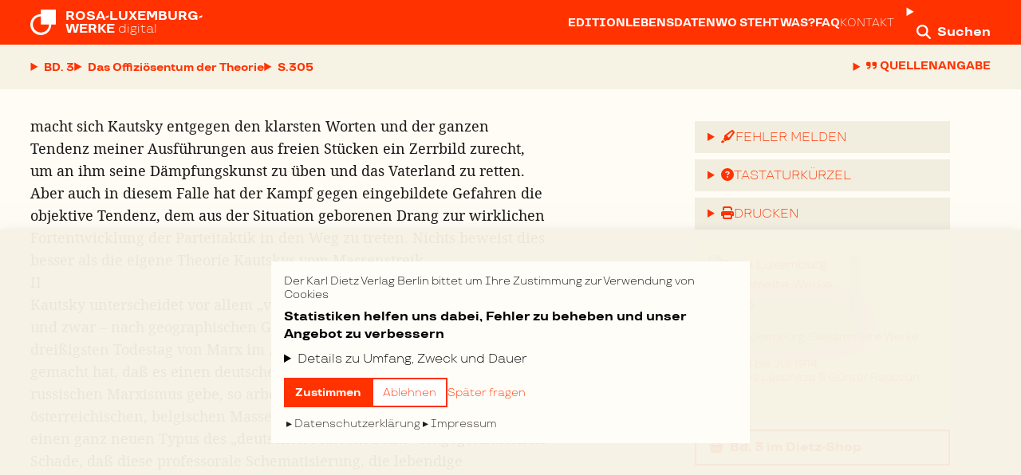

--- FILE ---
content_type: text/html; charset=utf-8
request_url: https://rosaluxemburgwerke.de/buecher/band-3/seite/305
body_size: 32798
content:
<!DOCTYPE html><html lang="de"><head><meta charSet="utf-8" data-next-head=""/><meta name="viewport" content="width=device-width, initial-scale=1, viewport-fit=cover" data-next-head=""/><meta name="description" content="Im Verlag Dietz Berlin erscheint die umfassendste Sammlung der Schriften von Rosa Luxemburg (1871–1919) – diese Werkausgabe ist jetzt Open Access…" data-next-head=""/><link rel="icon" href="/rlw/shortcut_icon.png" sizes="32x32" data-next-head=""/><link rel="icon" href="/rlw/shortcut_icon.png" sizes="192x192" data-next-head=""/><link rel="apple-touch-icon" href="/rlw/shortcut_icon.png" data-next-head=""/><meta name="msapplication-TileImage" content="/rlw/shortcut_icon.png" data-next-head=""/><title data-next-head=""></title><link data-next-font="" rel="preconnect" href="/" crossorigin="anonymous"/><link rel="preload" href="/_next/static/css/d2a96151ae8708ed.css" as="style"/><link rel="stylesheet" href="/_next/static/css/d2a96151ae8708ed.css" data-n-g=""/><noscript data-n-css=""></noscript><script defer="" noModule="" src="/_next/static/chunks/polyfills-42372ed130431b0a.js"></script><script src="/_next/static/chunks/webpack-6ffd07a3317375c1.js" defer=""></script><script src="/_next/static/chunks/framework-acd67e14855de5a2.js" defer=""></script><script src="/_next/static/chunks/main-7141fed49099d9a4.js" defer=""></script><script src="/_next/static/chunks/pages/_app-544496307e8df80a.js" defer=""></script><script src="/_next/static/chunks/98bef5de-e20d0740a97ce2eb.js" defer=""></script><script src="/_next/static/chunks/958-7518baedc6eb90c7.js" defer=""></script><script src="/_next/static/chunks/789-1d7227a4247f26d7.js" defer=""></script><script src="/_next/static/chunks/12-372e291ab82b3cd2.js" defer=""></script><script src="/_next/static/chunks/384-32638a997b99599c.js" defer=""></script><script src="/_next/static/chunks/pages/buecher/%5BbookSlug%5D/seite/%5BpageNumber%5D-4dc5eed89e08b193.js" defer=""></script><script src="/_next/static/FszaXf9MqV98qspvyNI1t/_buildManifest.js" defer=""></script><script src="/_next/static/FszaXf9MqV98qspvyNI1t/_ssgManifest.js" defer=""></script></head><body><link rel="preload" as="image" href="https://dietzberlin.de/wp-content/uploads/2020/03/cover_9783320020057-1-scaled-416x594.jpg"/><div id="__next"><div><header class="tall:sticky dark:static print:static tall:print:static z-40 left-0 top-0 right-0 transition-colors dark:focus-within:bg-primary-transparent-light md:dark:focus-within:bg-transparent"><nav class="h-14 inset-px-xs md:inset-px-md xl:inset-px-xl 2xl:inset-px-12 print:px-0 grid grid-cols-[1fr_0fr_0fr] items-center transition-colors bg-primary dark:bg-transparent dark:focus-within:bg-primary-transparent-lightest md:dark:focus-within:bg-transparent print:bg-transparent dark:print:bg-transparent text-white text-sm xs:text-base"><span class="justify-self-start"><a class="flex text-secondary hover:text-secondary-dark print:text-black" href="/"><svg xmlns="http://www.w3.org/2000/svg" viewBox="0 0 40 40" class="w-7 h-7 mr-2 mt-0.5 xs:w-8 xs:h-8 xs:mt-0 xs:mr-3"><path d="M40 23.5745659V0H16.425097v7.14913184C7.35422688 7.14913184 0 14.5035098 0 23.5745659 0 32.646443 7.35422688 40 16.425097 40c9.071691 0 16.4250969-7.353557 16.4259179-16.4254341H40ZM16.6662643 10.6666667v12.6662642h12.667069C29.3333333 30.3292351 23.6625684 36 16.6662643 36 9.67076492 36 4 30.3292351 4 23.3329309c0-6.9954993 5.67076492-12.6662642 12.6662643-12.6662642Z" class="top-0.5 fill-current"></path></svg><h2 class="uppercase font-bold leading-4 relative sm:whitespace-nowrap "><span class="whitespace-pre">Rosa-Luxemburg-
Werke</span><span class="lowercase font-normal print:hidden"> <!-- -->digital</span></h2></a></span><div class="print:hidden"><details class="details details-content-findable group"><summary class="w-12 block p-3 after:content-none group-open:after:content-none lg:group-open:hidden text-secondary hover:text-secondary-dark" title="Mehr"><span class="flex items-center justify-center"><svg aria-hidden="true" focusable="false" data-prefix="fas" data-icon="ellipsis" class="svg-inline--fa fa-ellipsis text-lg" role="img" xmlns="http://www.w3.org/2000/svg" viewBox="0 0 448 512"><path fill="currentColor" d="M8 256a56 56 0 1 1 112 0A56 56 0 1 1 8 256zm160 0a56 56 0 1 1 112 0 56 56 0 1 1 -112 0zm216-56a56 56 0 1 1 0 112 56 56 0 1 1 0-112z"></path></svg></span></summary><ul class="list-none flex flex-wrap lg:flex-nowrap flex-col lg:flex-row items-stretch lg:items-center inset-px-xs sm:inset-px-sm lg:px-0 py-1 lg:py-0 w-full lg:w-auto absolute lg:static lg:mr-2 xl:mr-4 left-0 top-14 z-30 bg-white-light lg:bg-transparent shadow-xl lg:shadow-none divide-y divide-gray-lightest lg:divide-none lg:gap-3 xl:gap-4"><li><a class="whitespace-nowrap block py-4 uppercase text-sm font-bold text-primary hover:text-primary-dark lg:text-secondary lg:hover:text-secondary-dark" href="/editionsgeschichte">Edition</a></li><li><a class="whitespace-nowrap block py-4 uppercase text-sm font-bold text-primary hover:text-primary-dark lg:text-secondary lg:hover:text-secondary-dark" href="/lebensdaten">Lebensdaten</a></li><li><a class="whitespace-nowrap block py-4 uppercase text-sm font-bold text-primary hover:text-primary-dark lg:text-secondary lg:hover:text-secondary-dark" href="/wo-steht-was">Wo steht was?</a></li><li><a class="whitespace-nowrap block py-4 uppercase text-sm font-bold text-primary hover:text-primary-dark lg:text-secondary lg:hover:text-secondary-dark" href="/hilfe">FAQ</a></li><li><a class="whitespace-nowrap block py-4 uppercase text-sm font-normal text-primary hover:text-primary-dark lg:text-secondary lg:hover:text-secondary-dark" href="/kontakt">Kontakt</a></li></ul></details></div><div class="print:hidden"><details class="details group"><summary class="after:content-none group-open:after:content-none text-secondary hover:text-secondary-dark" title="Suche"><span class="p-3 -mr-3 whitespace-nowrap"><svg aria-hidden="true" focusable="false" data-prefix="fas" data-icon="magnifying-glass" class="svg-inline--fa fa-magnifying-glass text-lg relative top-[0.1rem]" role="img" xmlns="http://www.w3.org/2000/svg" viewBox="0 0 512 512"><path fill="currentColor" d="M416 208c0 45.9-14.9 88.3-40 122.7L502.6 457.4c12.5 12.5 12.5 32.8 0 45.3s-32.8 12.5-45.3 0L330.7 376c-34.4 25.2-76.8 40-122.7 40C93.1 416 0 322.9 0 208S93.1 0 208 0S416 93.1 416 208zM208 352a144 144 0 1 0 0-288 144 144 0 1 0 0 288z"></path></svg><span class="hidden md:inline ml-2 font-bold">Suchen</span></span></summary><div class="fixed w-full lg:w-[60vw] top-0 right-0 z-30 shadow-xl"><div class="inset-px-xs md:inset-px-md xl:inset-px-xl 2xl:inset-px-12 grid grid-cols-[0fr_1fr_0fr] items-center bg-primary text-white hover:text-white-dark"><span class="text-secondary p-3"><svg aria-hidden="true" focusable="false" data-prefix="fas" data-icon="magnifying-glass" class="svg-inline--fa fa-magnifying-glass text-2xl mt-1" role="img" xmlns="http://www.w3.org/2000/svg" viewBox="0 0 512 512"><path fill="currentColor" d="M416 208c0 45.9-14.9 88.3-40 122.7L502.6 457.4c12.5 12.5 12.5 32.8 0 45.3s-32.8 12.5-45.3 0L330.7 376c-34.4 25.2-76.8 40-122.7 40C93.1 416 0 322.9 0 208S93.1 0 208 0S416 93.1 416 208zM208 352a144 144 0 1 0 0-288 144 144 0 1 0 0 288z"></path></svg></span><span><form action="/suche" method="get"><input placeholder="Suchen…" type="search" class="appearance-none rounded-sm w-full text-black placeholder:text-gray py-1 px-2" name="query"/><input type="submit" class="hidden"/></form></span><span><a href="#" title="Schließen" class="text-secondary hover:text-secondary-dark py-3 pl-2"><span class="font-bold text-sm xs:text-base inline-block">Schließen</span></a></span><div class="col-span-3 xs:col-start-2 xs:col-span-2 px-2 pb-2 text-xs"><h5 class="font-normal uppercase text-left px-1 mb-2"><svg aria-hidden="true" focusable="false" data-prefix="fas" data-icon="circle-info" class="svg-inline--fa fa-circle-info text-base  relative top-[0.1rem] mr-1" role="img" xmlns="http://www.w3.org/2000/svg" viewBox="0 0 512 512"><path fill="currentColor" d="M256 512A256 256 0 1 0 256 0a256 256 0 1 0 0 512zM216 336l24 0 0-64-24 0c-13.3 0-24-10.7-24-24s10.7-24 24-24l48 0c13.3 0 24 10.7 24 24l0 88 8 0c13.3 0 24 10.7 24 24s-10.7 24-24 24l-80 0c-13.3 0-24-10.7-24-24s10.7-24 24-24zm40-208a32 32 0 1 1 0 64 32 32 0 1 1 0-64z"></path></svg>Hilfe zur Syntax</h5><table><tbody><tr><th class="font-normal Xuppercase text-left px-1">Syntax</th><th class="font-normal Xuppercase text-left px-1">Funktion</th><th class="font-normal Xuppercase text-left px-1">Beispiel</th></tr><tr><td class="px-1"><mark class="bg-white-darkest border border-white-darkest px-1"><code>*</code></mark></td><td class="px-1">Platzhalter</td><td class="px-1"><mark class="bg-white-darkest border border-white-darkest px-1"><code>Mar*</code></mark></td></tr><tr><td class="px-1"><mark class="bg-white-darkest border border-white-darkest px-1"><code>&quot;</code></mark></td><td class="px-1">Exakte Suche</td><td class="px-1"><mark class="bg-white-darkest border border-white-darkest px-1 whitespace-nowrap"><code>&quot;Karl Marx&quot;</code></mark></td></tr></tbody></table></div><ul class="hidden col-span-3 sm:col-start-2 sm:col-span-2 px-2 text-sm"><li class="mb-3">Verwenden Sie <mark class="bg-white-darkest border border-white-darkest px-1"><code>*</code></mark> für Platzhalter: z.B. <mark class="bg-white-darkest border border-white-darkest px-1"><code>Mar*</code></mark></li><li class="mb-3">Verwenden Sie <mark class="bg-white-darkest border border-white-darkest px-1"><code>&quot;</code></mark> für eine exakte Suche: z.B. <mark class="bg-white-darkest border border-white-darkest px-1 whitespace-nowrap"><code>&quot;Karl Marx&quot;</code></mark></li></ul></div></div></details></div></nav><div class="print:hidden flex justify-start items-center bg-white-dark dark:bg-transparent dark:focus-within:bg-primary-transparent-lightest md:dark:focus-within:bg-transparent transition-colors inset-px-xs md:inset-px-md xl:inset-px-xl 2xl:inset-px-12 gap-x-2 xs:gap-x-3 leading-[3.5rem]"><div><nav><details class="details details-content-findable group"><summary class="summary-inline-flex dark:text-shadow uppercase text-primary hover:text-primary-dark group-open:text-primary-dark dark:text-white dark:hover:text-white-darkest dark:group-open:text-white-darkest font-bold whitespace-nowrap group-open:relative group-open:z-40"><span class="inline-flex text-sm"><span>Bd. 3</span></span></summary><ul class="list-none absolute w-full sm:max-w-max max-h-screen-75 overflow-y-auto overscroll-none left-0 z-30 inset-px-xs md:inset-px-md xl:inset-px-xl 2xl:inset-px-12 py-1 bg-white-light dark:bg-primary-transparent-darkest shadow-xl divide-y divide-white-lightest"><li class="whitespace-nowrap"><a class="flex gap-x-3 pr-12 uppercase text-sm font-bold py-4 inline-block w-full sm:w-auto sm:min-w-[16rem] inline-block text-primary hover:text-primary-dark dark:text-white dark:hover:text-white-darkest" title="Rosa Luxemburg. Gesammelte Werke Band 1.1" href="/buecher/band-1-1"><span class="min-w-[4.5rem] XXmin-w-[4.5rem]">Band 1.1</span><span class="font-normal normal-case whitespace-nowrap text-ellipsis overflow-hidden">1893 bis 1905</span></a></li><li class="whitespace-nowrap"><a class="flex gap-x-3 pr-12 uppercase text-sm font-bold py-4 inline-block w-full sm:w-auto sm:min-w-[16rem] inline-block text-primary hover:text-primary-dark dark:text-white dark:hover:text-white-darkest" title="Rosa Luxemburg. Gesammelte Werke Band 1.2" href="/buecher/band-1-2"><span class="min-w-[4.5rem] XXmin-w-[4.5rem]">Band 1.2</span><span class="font-normal normal-case whitespace-nowrap text-ellipsis overflow-hidden">1893 bis 1905</span></a></li><li class="whitespace-nowrap"><a class="flex gap-x-3 pr-12 uppercase text-sm font-bold py-4 inline-block w-full sm:w-auto sm:min-w-[16rem] inline-block text-primary hover:text-primary-dark dark:text-white dark:hover:text-white-darkest" title="Rosa Luxemburg. Gesammelte Werke Band 2" href="/buecher/band-2"><span class="min-w-[4.5rem] XXmin-w-[4.5rem]">Band 2</span><span class="font-normal normal-case whitespace-nowrap text-ellipsis overflow-hidden">1906 bis Juni 1911</span></a></li><li class="whitespace-nowrap"><a class="flex gap-x-3 pr-12 uppercase text-sm font-bold py-4 inline-block w-full sm:w-auto sm:min-w-[16rem] inline-block text-primary-dark dark:text-white-darkest" title="Rosa Luxemburg. Gesammelte Werke Band 3" href="/buecher/band-3"><span class="min-w-[4.5rem] XXmin-w-[4.5rem]">Band 3</span><span class="font-normal normal-case whitespace-nowrap text-ellipsis overflow-hidden">Juli 1911 bis Juli 1914</span></a></li><li class="whitespace-nowrap"><a class="flex gap-x-3 pr-12 uppercase text-sm font-bold py-4 inline-block w-full sm:w-auto sm:min-w-[16rem] inline-block text-primary hover:text-primary-dark dark:text-white dark:hover:text-white-darkest" title="Rosa Luxemburg. Gesammelte Werke Band 4" href="/buecher/band-4"><span class="min-w-[4.5rem] XXmin-w-[4.5rem]">Band 4</span><span class="font-normal normal-case whitespace-nowrap text-ellipsis overflow-hidden">August 1914 bis Januar 1919</span></a></li><li class="whitespace-nowrap"><a class="flex gap-x-3 pr-12 uppercase text-sm font-bold py-4 inline-block w-full sm:w-auto sm:min-w-[16rem] inline-block text-primary hover:text-primary-dark dark:text-white dark:hover:text-white-darkest" title="Rosa Luxemburg. Gesammelte Werke Band 5" href="/buecher/band-5"><span class="min-w-[4.5rem] XXmin-w-[4.5rem]">Band 5</span><span class="font-normal normal-case whitespace-nowrap text-ellipsis overflow-hidden">Ökonomische Schriften – 1893 und 1919</span></a></li><li class="whitespace-nowrap"><a class="flex gap-x-3 pr-12 uppercase text-sm font-bold py-4 inline-block w-full sm:w-auto sm:min-w-[16rem] inline-block text-primary hover:text-primary-dark dark:text-white dark:hover:text-white-darkest" title="Rosa Luxemburg. Gesammelte Werke Band 6" href="/buecher/band-6"><span class="min-w-[4.5rem] XXmin-w-[4.5rem]">Band 6</span><span class="font-normal normal-case whitespace-nowrap text-ellipsis overflow-hidden">1893 bis 1906</span></a></li><li class="whitespace-nowrap"><a class="flex gap-x-3 pr-12 uppercase text-sm font-bold py-4 inline-block w-full sm:w-auto sm:min-w-[16rem] inline-block text-primary hover:text-primary-dark dark:text-white dark:hover:text-white-darkest" title="Rosa Luxemburg. Gesammelte Werke Band 7.1" href="/buecher/band-7-1"><span class="min-w-[4.5rem] XXmin-w-[4.5rem]">Band 7.1</span><span class="font-normal normal-case whitespace-nowrap text-ellipsis overflow-hidden">1907 bis 1918</span></a></li><li class="whitespace-nowrap"><a class="flex gap-x-3 pr-12 uppercase text-sm font-bold py-4 inline-block w-full sm:w-auto sm:min-w-[16rem] inline-block text-primary hover:text-primary-dark dark:text-white dark:hover:text-white-darkest" title="Rosa Luxemburg. Gesammelte Werke Band 7.2" href="/buecher/band-7-2"><span class="min-w-[4.5rem] XXmin-w-[4.5rem]">Band 7.2</span><span class="font-normal normal-case whitespace-nowrap text-ellipsis overflow-hidden">1907 bis 1918</span></a></li></ul></details></nav></div><div><nav><details class="details group"><summary class="summary-inline-flex text-primary hover:text-primary-dark group-open:text-primary-dark font-bold whitespace-nowrap"><span class="inline-flex text-sm"><span class="inline-block max-w-[5.5rem] xs:max-w-[6rem] sm:!max-w-screen-40 overflow-hidden text-ellipsis"><span class="uppercase">Inhalt</span></span></span></summary><ul class="list-none absolute w-full max-h-screen-60 tall:max-h-screen-75 overflow-y-auto overscroll-none scroll-pt-[1.61rem] left-0 z-30 inset-px-xs md:inset-px-md xl:inset-px-xl 2xl:inset-px-12 py-1 bg-white-light dark:bg-primary shadow-xl divide-y divide-gray-lightest"><li><a class="text-sm py-4 inline-block w-full text-primary hover:text-primary-dark text-primary dark:text-white flex gap-x-3" href="/buecher/band-3/seite/5#cb6ed1aec63398bc3f1b05748af8c594c618bf9ceba4a4b9b18cd24eb986b4c2"><span class="min-w-[3.16rem]">S. <!-- -->5</span><span class="font-bold  ">Um Marokko</span></a></li><li><a class="text-sm py-4 inline-block w-full text-primary hover:text-primary-dark text-primary dark:text-white flex gap-x-3" href="/buecher/band-3/seite/12#c83c72fd8325b03e8be33036f76da7dde20f4421c1a9e25259ba194b23c1de43"><span class="min-w-[3.16rem]">S. <!-- -->12</span><span class="font-bold  ">Friedensdemonstrationen</span></a></li><li><a class="text-sm py-4 inline-block w-full text-primary hover:text-primary-dark text-primary dark:text-white flex gap-x-3" href="/buecher/band-3/seite/18#77d246e9ea56d36c6ecdb971642477879c19c92d62efec4827a09f4a8fe3c41e"><span class="min-w-[3.16rem]">S. <!-- -->18</span><span class="font-bold  ">Die Marokkokrisis und der Parteivorstand</span></a></li><li><a class="text-sm py-4 inline-block w-full text-primary hover:text-primary-dark text-primary dark:text-white flex gap-x-3" href="/buecher/band-3/seite/21#26a30b715b6d3382bed1fc1c5a218022fff433a5c3019d4065a7252bc78bf0a6"><span class="min-w-[3.16rem]">S. <!-- -->21</span><span class="font-bold  ">Marokko</span></a></li><li><a class="text-sm py-4 inline-block w-full text-primary hover:text-primary-dark text-primary dark:text-white flex gap-x-3" href="/buecher/band-3/seite/26#b1978d98fe9fb70f93e42a4447026569f3b1cb899c7ca4b1d1af75480c202234"><span class="min-w-[3.16rem]">S. <!-- -->26</span><span class="font-bold  ">Kleinbürgerliche oder proletarische Weltpolitik?</span></a></li><li><a class="text-sm py-4 inline-block w-full text-primary hover:text-primary-dark text-primary dark:text-white flex gap-x-3" href="/buecher/band-3/seite/32#42afb878fe3a0ba41c30b027e9603fec4491a88020223e7c37d332c89074c33f"><span class="min-w-[3.16rem]">S. <!-- -->32</span><span class="font-bold  ">Unser Marokkoflugblatt</span></a></li><li><a class="text-sm py-4 inline-block w-full text-primary hover:text-primary-dark text-primary dark:text-white flex gap-x-3" href="/buecher/band-3/seite/37#36c466da8461032b54c5cc4989c49db5a28289723750419b16fff281a57763ff"><span class="min-w-[3.16rem]">S. <!-- -->37</span><span class="font-bold  ">Wieder Masse und Führer</span></a></li><li><a class="text-sm py-4 inline-block w-full text-primary hover:text-primary-dark text-primary dark:text-white flex gap-x-3" href="/buecher/band-3/seite/43#ab7227149e429d20b87a9b5a59c66773bcb322563b1ff449094421dbd70c76ee"><span class="min-w-[3.16rem]">S. <!-- -->43</span><span class="font-bold  ">Zur Erwiderung</span></a></li><li><a class="text-sm py-4 inline-block w-full text-primary hover:text-primary-dark text-primary dark:text-white flex gap-x-3" href="/buecher/band-3/seite/45#d298ebeffe819864b4227dfa2f164bb246332271b7c65b0d0fefd3208a292a74"><span class="min-w-[3.16rem]">S. <!-- -->45</span><span class="font-bold  ">Parteitag der Sozialdemokratischen Partei Deutschlands vom 10. bis 16. September 1911 in Jena</span></a></li><li><a class="text-sm py-4 inline-block w-full text-primary hover:text-primary-dark text-primary dark:text-white flex gap-x-3" href="/buecher/band-3/seite/45#0624bacbf650e93cf6634533baa0b4b1d2d4b41413506043ececd28e35caadff"><span class="min-w-[3.16rem]">S. <!-- -->45</span><span class="font-bold pl-6 ">I Antrag zur Marokkoresolution</span></a></li><li><a class="text-sm py-4 inline-block w-full text-primary hover:text-primary-dark text-primary dark:text-white flex gap-x-3" href="/buecher/band-3/seite/46#4d8225d49074620a653874653f2f7a21c9e33d7b8f491fcbf7d22cbc0dd10eb3"><span class="min-w-[3.16rem]">S. <!-- -->46</span><span class="font-bold pl-6 ">II Begründung des Antrages zur Marokkoresolution</span></a></li><li><a class="text-sm py-4 inline-block w-full text-primary hover:text-primary-dark text-primary dark:text-white flex gap-x-3" href="/buecher/band-3/seite/48#2ade6597860ba4ad22520cbf40443bcfce9e241974de9341100d80d937531c6b"><span class="min-w-[3.16rem]">S. <!-- -->48</span><span class="font-bold pl-6 ">III Rede gegen die Passivität des Parteivorstandes in der Marokkokrise</span></a></li><li><a class="text-sm py-4 inline-block w-full text-primary hover:text-primary-dark text-primary dark:text-white flex gap-x-3" href="/buecher/band-3/seite/53#419e28184415bcde94442c2fa9443400c65f46d3a0eec8a1ffc9d4e90b36913f"><span class="min-w-[3.16rem]">S. <!-- -->53</span><span class="font-bold pl-6 ">IV Verteidigung gegen persönliche Angriffe</span></a></li><li><a class="text-sm py-4 inline-block w-full text-primary hover:text-primary-dark text-primary dark:text-white flex gap-x-3" href="/buecher/band-3/seite/57#1621ffe2859c709c8a30a1ef3bb8b9a899a0fe459fc0a351bd7ab82e0d060f93"><span class="min-w-[3.16rem]">S. <!-- -->57</span><span class="font-bold  ">Resolution über die Lebensmittelteuerung</span></a></li><li><a class="text-sm py-4 inline-block w-full text-primary hover:text-primary-dark text-primary dark:text-white flex gap-x-3" href="/buecher/band-3/seite/58#527bfb90510b9718e1c2f32f7aec143b8cd9af350c6afbc7fd69415c766b9830"><span class="min-w-[3.16rem]">S. <!-- -->58</span><span class="font-bold  ">Dem Weltkrieg entgegen. Rede am 7. Oktober 1911 in Stuttgart</span></a></li><li><a class="text-sm py-4 inline-block w-full text-primary hover:text-primary-dark text-primary dark:text-white flex gap-x-3" href="/buecher/band-3/seite/66#a2eca7086bb1d73f4d79baac12d8e39e99b22843fcc914899deb4de9a2e20dc2"><span class="min-w-[3.16rem]">S. <!-- -->66</span><span class="font-bold  ">Das Marokkoabkommen im Reichstag</span></a></li><li><a class="text-sm py-4 inline-block w-full text-primary hover:text-primary-dark text-primary dark:text-white flex gap-x-3" href="/buecher/band-3/seite/70#43e768a455d24811e10b671db15c5ec37710a28264df0899c84f8fcd8952d1a0"><span class="min-w-[3.16rem]">S. <!-- -->70</span><span class="font-bold  ">Die politische Lage und die Sozialdemokratie. Rede am 1. Dezember 1911 in Leipzig</span></a></li><li><a class="text-sm py-4 inline-block w-full text-primary hover:text-primary-dark text-primary dark:text-white flex gap-x-3" href="/buecher/band-3/seite/80#5d96e24f43056f9d66c6678ac7089f1014ef0fcf7e5b2a8e96c0829dc6036833"><span class="min-w-[3.16rem]">S. <!-- -->80</span><span class="font-bold  ">Rede am 18. Dezember 1911 im I. Berliner Reichstagswahlkreis</span></a></li><li><a class="text-sm py-4 inline-block w-full text-primary hover:text-primary-dark text-primary dark:text-white flex gap-x-3" href="/buecher/band-3/seite/83#c3a4a780c81c08bfb025859c61b1f47b40e3e2023ac63d8edf9f45e8339c86d3"><span class="min-w-[3.16rem]">S. <!-- -->83</span><span class="font-bold  ">Bemerkung zum „Vorwärts“-Bericht über die Rede am 19. Dezember 1911 im I. Berliner Reichstagswahlkre</span></a></li><li><a class="text-sm py-4 inline-block w-full text-primary hover:text-primary-dark text-primary dark:text-white flex gap-x-3" href="/buecher/band-3/seite/84#b9558193b665a70b4c0a86066a2a5ea34fd5b2ab77fddeaee819089733b0a863"><span class="min-w-[3.16rem]">S. <!-- -->84</span><span class="font-bold  ">Im Asyl</span></a></li><li><a class="text-sm py-4 inline-block w-full text-primary hover:text-primary-dark text-primary dark:text-white flex gap-x-3" href="/buecher/band-3/seite/91#c87d1d5ed1c2413e1ac5a9263e943a2b53c2a99eeccfbc712b266f3bf602fe36"><span class="min-w-[3.16rem]">S. <!-- -->91</span><span class="font-bold  ">Was nun?</span></a></li><li><a class="text-sm py-4 inline-block w-full text-primary hover:text-primary-dark text-primary dark:text-white flex gap-x-3" href="/buecher/band-3/seite/91#1a1cc430f17a1a380eedf635c1e5359e645c68788f20412a7389c8621f58dcb8"><span class="min-w-[3.16rem]">S. <!-- -->91</span><span class="font-bold pl-6 ">1. Die neue Situation</span></a></li><li><a class="text-sm py-4 inline-block w-full text-primary hover:text-primary-dark text-primary dark:text-white flex gap-x-3" href="/buecher/band-3/seite/96#aa396d1a5c6d6a4009c9b890f22d485e567b160bfe0ecfddaa988ede24b67751"><span class="min-w-[3.16rem]">S. <!-- -->96</span><span class="font-bold pl-6 ">2. Unsere Aufgaben</span></a></li><li><a class="text-sm py-4 inline-block w-full text-primary hover:text-primary-dark text-primary dark:text-white flex gap-x-3" href="/buecher/band-3/seite/100#6527f884557e866ebb0cd09c69e3f350adc619b738c53a2035b447f16bb0cd7b"><span class="min-w-[3.16rem]">S. <!-- -->100</span><span class="font-bold  ">Unsere Stichwahltaktik</span></a></li><li><a class="text-sm py-4 inline-block w-full text-primary hover:text-primary-dark text-primary dark:text-white flex gap-x-3" href="/buecher/band-3/seite/100#0afb9c531a46aeee72a6db5dab84d1f20ecf97bd91982e061df757d62c6a2cfb"><span class="min-w-[3.16rem]">S. <!-- -->100</span><span class="font-bold pl-6 ">I</span></a></li><li><a class="text-sm py-4 inline-block w-full text-primary hover:text-primary-dark text-primary dark:text-white flex gap-x-3" href="/buecher/band-3/seite/105#38ff663de1dffe0a1aec9660283cf8244b6524a4cc73d03693f8b4ba43031d9e"><span class="min-w-[3.16rem]">S. <!-- -->105</span><span class="font-bold pl-6 ">II</span></a></li><li><a class="text-sm py-4 inline-block w-full text-primary hover:text-primary-dark text-primary dark:text-white flex gap-x-3" href="/buecher/band-3/seite/111#5015002705b742ea848ddeb56d44e22a2b62416a4061aab7ecb93015b69742a0"><span class="min-w-[3.16rem]">S. <!-- -->111</span><span class="font-bold pl-6 ">III</span></a></li><li><a class="text-sm py-4 inline-block w-full text-primary hover:text-primary-dark text-primary dark:text-white flex gap-x-3" href="/buecher/band-3/seite/117#d7531ea590a0461080dba1ddb1f5eb72b92160ffe8cfb93e8f9226f5ecc1a865"><span class="min-w-[3.16rem]">S. <!-- -->117</span><span class="font-bold pl-6 ">IV</span></a></li><li><a class="text-sm py-4 inline-block w-full text-primary hover:text-primary-dark text-primary dark:text-white flex gap-x-3" href="/buecher/band-3/seite/124#6db6440727aad9ec88404c6edb7efe364bfc30cb0378670f58541bb6f445a311"><span class="min-w-[3.16rem]">S. <!-- -->124</span><span class="font-bold  ">Unser Wahlsieg und seine Lehren. Rede am 1. März 1912 in Bremen</span></a></li><li><a class="text-sm py-4 inline-block w-full text-primary hover:text-primary-dark text-primary dark:text-white flex gap-x-3" href="/buecher/band-3/seite/134#bf91d8f8e3acaca3ea60041c02095bc344ef64be636dbcb116f21df23d532977"><span class="min-w-[3.16rem]">S. <!-- -->134</span><span class="font-bold  ">Eine Verteidigung oder eine Anklage?</span></a></li><li><a class="text-sm py-4 inline-block w-full text-primary hover:text-primary-dark text-primary dark:text-white flex gap-x-3" href="/buecher/band-3/seite/134#2ef4cb1fb28f513f2ceee728c95f9f28853b97399282177c96784b01d881bb0d"><span class="min-w-[3.16rem]">S. <!-- -->134</span><span class="font-bold pl-6 ">I</span></a></li><li><a class="text-sm py-4 inline-block w-full text-primary hover:text-primary-dark text-primary dark:text-white flex gap-x-3" href="/buecher/band-3/seite/139#a2572123948034c8abb7e45c28df854c5a57c41ccca4c5908f0dbd71b1060e17"><span class="min-w-[3.16rem]">S. <!-- -->139</span><span class="font-bold pl-6 ">II</span></a></li><li><a class="text-sm py-4 inline-block w-full text-primary hover:text-primary-dark text-primary dark:text-white flex gap-x-3" href="/buecher/band-3/seite/146#d2b9e086b794d23f997347156c00fe009cb5e514178aedd58696abd2c33795ab"><span class="min-w-[3.16rem]">S. <!-- -->146</span><span class="font-bold  ">Märzenstürme</span></a></li><li><a class="text-sm py-4 inline-block w-full text-primary hover:text-primary-dark text-primary dark:text-white flex gap-x-3" href="/buecher/band-3/seite/152#3a4be957e9963a3199e58e581434f7347268fcf5ace1c4ece66e3695c17753ad"><span class="min-w-[3.16rem]">S. <!-- -->152</span><span class="font-bold  ">Rede am 31. März 1912 in der Generalversammlung des Verbandes sozialdemokratischer Wahlvereine Berli</span></a></li><li><a class="text-sm py-4 inline-block w-full text-primary hover:text-primary-dark text-primary dark:text-white flex gap-x-3" href="/buecher/band-3/seite/159#30255ad5ee08504c5a6b1c62741302b16e08ffdb76ddeca1b2c260492d3d4c36"><span class="min-w-[3.16rem]">S. <!-- -->159</span><span class="font-bold  ">Frauenwahlrecht und Klassenkampf</span></a></li><li><a class="text-sm py-4 inline-block w-full text-primary hover:text-primary-dark text-primary dark:text-white flex gap-x-3" href="/buecher/band-3/seite/166#a44cc093c78255eaeadac674c465aec19f96950aec3ecdeb5b42ff0614931a0f"><span class="min-w-[3.16rem]">S. <!-- -->166</span><span class="font-bold  ">Schlag auf Schlag</span></a></li><li><a class="text-sm py-4 inline-block w-full text-primary hover:text-primary-dark text-primary dark:text-white flex gap-x-3" href="/buecher/band-3/seite/173#d3bfe5b1d0d5fd7da012f9ec90ccc4a987d3b9cc73da0d247e13caa9916ee8d8"><span class="min-w-[3.16rem]">S. <!-- -->173</span><span class="font-bold  ">Blinder Eifer</span></a></li><li><a class="text-sm py-4 inline-block w-full text-primary hover:text-primary-dark text-primary dark:text-white flex gap-x-3" href="/buecher/band-3/seite/177#b157c0a0fc8537764d8abf8fa7fefb0f269f890a848a75760f63cf4c7e9c4918"><span class="min-w-[3.16rem]">S. <!-- -->177</span><span class="font-bold  ">Diskussionsbeitrag in der Sitzung des Internationalen Sozialistischen Büros am 28. Oktober 1912</span></a></li><li><a class="text-sm py-4 inline-block w-full text-primary hover:text-primary-dark text-primary dark:text-white flex gap-x-3" href="/buecher/band-3/seite/178#528a51f5b8c2ac99fa28a16ce3b270ec57e334421f46e70c8a008e9fa103572d"><span class="min-w-[3.16rem]">S. <!-- -->178</span><span class="font-bold  ">Karl Marx</span></a></li><li><a class="text-sm py-4 inline-block w-full text-primary hover:text-primary-dark text-primary dark:text-white flex gap-x-3" href="/buecher/band-3/seite/185#19f736196f66367e53bb9487f0e1a04eab3fbb3ed4543d5deafaf5f205960e97"><span class="min-w-[3.16rem]">S. <!-- -->185</span><span class="font-bold  ">Tolstois Nachlaß</span></a></li><li><a class="text-sm py-4 inline-block w-full text-primary hover:text-primary-dark text-primary dark:text-white flex gap-x-3" href="/buecher/band-3/seite/191#83a5c8204e67f78a1b2c09f29fe6b3621d2da4e5711917866e0bc50ae54ecfb8"><span class="min-w-[3.16rem]">S. <!-- -->191</span><span class="font-bold  ">Der Maigedanke auf dem Vormarsch</span></a></li><li><a class="text-sm py-4 inline-block w-full text-primary hover:text-primary-dark text-primary dark:text-white flex gap-x-3" href="/buecher/band-3/seite/195#742c2706807463caa43003aa4662868030437ec81a73666f8694c49ed402cdf4"><span class="min-w-[3.16rem]">S. <!-- -->195</span><span class="font-bold  ">Das belgische Experiment</span></a></li><li><a class="text-sm py-4 inline-block w-full text-primary hover:text-primary-dark text-primary dark:text-white flex gap-x-3" href="/buecher/band-3/seite/195#be852ba5c8971ef000111d8c49b16f0e09fc2a49fb94e5e58a95e5779763cc2c"><span class="min-w-[3.16rem]">S. <!-- -->195</span><span class="font-bold pl-6 ">I</span></a></li><li><a class="text-sm py-4 inline-block w-full text-primary hover:text-primary-dark text-primary dark:text-white flex gap-x-3" href="/buecher/band-3/seite/199#f7ddbbd254bc1f8831c20fda73463480ecf4be95fd708d96af0a6c75bbfbd879"><span class="min-w-[3.16rem]">S. <!-- -->199</span><span class="font-bold pl-6 ">II</span></a></li><li><a class="text-sm py-4 inline-block w-full text-primary hover:text-primary-dark text-primary dark:text-white flex gap-x-3" href="/buecher/band-3/seite/203#c0a6e387b51efbd24c3670abc933f103d2c01c2d50526e4f316818f3669ed7e8"><span class="min-w-[3.16rem]">S. <!-- -->203</span><span class="font-bold pl-6 ">III</span></a></li><li><a class="text-sm py-4 inline-block w-full text-primary hover:text-primary-dark text-primary dark:text-white flex gap-x-3" href="/buecher/band-3/seite/208#8f665a8d5904b170bdf24f0211565b8b41f9a0cc3238bedd251b0f4b132e6ef0"><span class="min-w-[3.16rem]">S. <!-- -->208</span><span class="font-bold  ">Nach 50 Jahren</span></a></li><li><a class="text-sm py-4 inline-block w-full text-primary hover:text-primary-dark text-primary dark:text-white flex gap-x-3" href="/buecher/band-3/seite/212#534420bbbdfc5f8dd3a96227375598ba8266241dc762b7f5f6b9a144d2d158f2"><span class="min-w-[3.16rem]">S. <!-- -->212</span><span class="font-bold  ">Die weltpolitische Lage. Rede am 27. Mai 1913 in Leipzig-Plagwitz</span></a></li><li><a class="text-sm py-4 inline-block w-full text-primary hover:text-primary-dark text-primary dark:text-white flex gap-x-3" href="/buecher/band-3/seite/220#9d1c5166ab02e69c3d6f7237d39aca733675f0ad08f3a613ad77ae3b35389e48"><span class="min-w-[3.16rem]">S. <!-- -->220</span><span class="font-bold  ">Lassalles Erbschaft</span></a></li><li><a class="text-sm py-4 inline-block w-full text-primary hover:text-primary-dark text-primary dark:text-white flex gap-x-3" href="/buecher/band-3/seite/225#f9936cbbf39fb86d87540a8f37272852d00727cd0c207726b9192919f9ae3448"><span class="min-w-[3.16rem]">S. <!-- -->225</span><span class="font-bold  ">Unsere Aktion gegen die Militärvorlage</span></a></li><li><a class="text-sm py-4 inline-block w-full text-primary hover:text-primary-dark text-primary dark:text-white flex gap-x-3" href="/buecher/band-3/seite/225#7e90e71384350285963b05c27a104f93d12ca84d38d67107fad72b3309914d52"><span class="min-w-[3.16rem]">S. <!-- -->225</span><span class="font-bold pl-6 ">I</span></a></li><li><a class="text-sm py-4 inline-block w-full text-primary hover:text-primary-dark text-primary dark:text-white flex gap-x-3" href="/buecher/band-3/seite/229#d448e80acfdd75bc4a1936f29b951009d9baecd52dd01a31d8fe3d11a6614cd7"><span class="min-w-[3.16rem]">S. <!-- -->229</span><span class="font-bold pl-6 ">II</span></a></li><li><a class="text-sm py-4 inline-block w-full text-primary hover:text-primary-dark text-primary dark:text-white flex gap-x-3" href="/buecher/band-3/seite/234#84bf1157d497f87f68d7d2c630c553377afc5c90b1ffb1d6bbb4b6a4f6510638"><span class="min-w-[3.16rem]">S. <!-- -->234</span><span class="font-bold  ">Die zweite Lesung der Wehrvorlage</span></a></li><li><a class="text-sm py-4 inline-block w-full text-primary hover:text-primary-dark text-primary dark:text-white flex gap-x-3" href="/buecher/band-3/seite/238#b3fa4a560c8416c1f1b06bdca6603837b65a5e516d20c1019c025b0e8e64268f"><span class="min-w-[3.16rem]">S. <!-- -->238</span><span class="font-bold  ">Der „Vorwärts“ und die Milizforderung</span></a></li><li><a class="text-sm py-4 inline-block w-full text-primary hover:text-primary-dark text-primary dark:text-white flex gap-x-3" href="/buecher/band-3/seite/240#aa0de20efcee1f063f58f36faf613fc6a94d6b3cca713e56f01ba49c23a95b4b"><span class="min-w-[3.16rem]">S. <!-- -->240</span><span class="font-bold  ">Diskussionsrede zum Massenstreik am 10. Juni 1913 in einer Parteiversammlung in Wilmersdorf</span></a></li><li><a class="text-sm py-4 inline-block w-full text-primary hover:text-primary-dark text-primary dark:text-white flex gap-x-3" href="/buecher/band-3/seite/242#9cbe7331e158fedcb025a99d025e6583f86bf21ba7e6024f72b9bdbcfe61f4b9"><span class="min-w-[3.16rem]">S. <!-- -->242</span><span class="font-bold  ">Zur Tagesordnung des Parteitags</span></a></li><li><a class="text-sm py-4 inline-block w-full text-primary hover:text-primary-dark text-primary dark:text-white flex gap-x-3" href="/buecher/band-3/seite/246#952f255c62841bc4bdfe6b047710a3e4b3979dd8e3619793ac2bdb4db35f057f"><span class="min-w-[3.16rem]">S. <!-- -->246</span><span class="font-bold  ">Taktische Fragen</span></a></li><li><a class="text-sm py-4 inline-block w-full text-primary hover:text-primary-dark text-primary dark:text-white flex gap-x-3" href="/buecher/band-3/seite/246#2a4f0ec4d06dd6c89d50798da8ec11f554c434765f1d824e2b612fd29811d9ac"><span class="min-w-[3.16rem]">S. <!-- -->246</span><span class="font-bold pl-6 ">I</span></a></li><li><a class="text-sm py-4 inline-block w-full text-primary hover:text-primary-dark text-primary dark:text-white flex gap-x-3" href="/buecher/band-3/seite/250#17b58e2bbd01ba6df38751654b4548fea9a61bdc191030ad5c84b802f8403c4f"><span class="min-w-[3.16rem]">S. <!-- -->250</span><span class="font-bold pl-6 ">II</span></a></li><li><a class="text-sm py-4 inline-block w-full text-primary hover:text-primary-dark text-primary dark:text-white flex gap-x-3" href="/buecher/band-3/seite/254#1889c8ffd94111b6260ad98126001e47582301791fb37e38c8f4672c41e38992"><span class="min-w-[3.16rem]">S. <!-- -->254</span><span class="font-bold pl-6 ">III</span></a></li><li><a class="text-sm py-4 inline-block w-full text-primary hover:text-primary-dark text-primary dark:text-white flex gap-x-3" href="/buecher/band-3/seite/259#4ab6da5bbfaf27adea377cfbf35338f64d0af32d9b9bc0e5689ab9e2a0aeb438"><span class="min-w-[3.16rem]">S. <!-- -->259</span><span class="font-bold  ">Der politische Massenstreik. Rede und Schlußwort am 22. Juli 1913 im 1V. Berliner Reichstagswahlkrei</span></a></li><li><a class="text-sm py-4 inline-block w-full text-primary hover:text-primary-dark text-primary dark:text-white flex gap-x-3" href="/buecher/band-3/seite/267#4d1227ee5765aab86f64cb4039558b17d086b6f4e396c7b0fcadd00f35e89ab1"><span class="min-w-[3.16rem]">S. <!-- -->267</span><span class="font-bold  ">Die Reichstagsfraktion und die Militärvorlage</span></a></li><li><a class="text-sm py-4 inline-block w-full text-primary hover:text-primary-dark text-primary dark:text-white flex gap-x-3" href="/buecher/band-3/seite/267#1428dbecef1daa154b3c85dcbd49d82b7a88adca84febcc787dd19328324291c"><span class="min-w-[3.16rem]">S. <!-- -->267</span><span class="font-bold pl-6 ">I</span></a></li><li><a class="text-sm py-4 inline-block w-full text-primary hover:text-primary-dark text-primary dark:text-white flex gap-x-3" href="/buecher/band-3/seite/270#7312b4da1b5fe4877e20af9c2f3f54bd97b9ad4046ff683d46bd3805b6567b40"><span class="min-w-[3.16rem]">S. <!-- -->270</span><span class="font-bold pl-6 ">II</span></a></li><li><a class="text-sm py-4 inline-block w-full text-primary hover:text-primary-dark text-primary dark:text-white flex gap-x-3" href="/buecher/band-3/seite/274#3dbbbdb3db74425d47b1306e6f81ac3591f6f16c99de0970793f1a3063c502c0"><span class="min-w-[3.16rem]">S. <!-- -->274</span><span class="font-bold pl-6 ">III</span></a></li><li><a class="text-sm py-4 inline-block w-full text-primary hover:text-primary-dark text-primary dark:text-white flex gap-x-3" href="/buecher/band-3/seite/279#11cbff6e3816a7465bd21123378e2c5ee3e0d5a57b023a9a605b5cafb0e1f8fe"><span class="min-w-[3.16rem]">S. <!-- -->279</span><span class="font-bold pl-6 ">IV</span></a></li><li><a class="text-sm py-4 inline-block w-full text-primary hover:text-primary-dark text-primary dark:text-white flex gap-x-3" href="/buecher/band-3/seite/283#5eb7048cec0c9a1dfaa7678112eb1974e2ad19b806ae767772c45ed991a53856"><span class="min-w-[3.16rem]">S. <!-- -->283</span><span class="font-bold pl-6 ">V</span></a></li><li><a class="text-sm py-4 inline-block w-full text-primary hover:text-primary-dark text-primary dark:text-white flex gap-x-3" href="/buecher/band-3/seite/286#4fd9056f39ee24ab329d77fdf613dd8dffc89fecbfe24f7e9520e2c896f60156"><span class="min-w-[3.16rem]">S. <!-- -->286</span><span class="font-bold pl-6 ">VI</span></a></li><li><a class="text-sm py-4 inline-block w-full text-primary hover:text-primary-dark text-primary dark:text-white flex gap-x-3" href="/buecher/band-3/seite/291#934a4d1b73e8a31001edc32861b1841f3537a1374673bc5d96553f4206a3cb65"><span class="min-w-[3.16rem]">S. <!-- -->291</span><span class="font-bold  ">Zu dem Riesenkampf in Łódź</span></a></li><li><a class="text-sm py-4 inline-block w-full text-primary hover:text-primary-dark text-primary dark:text-white flex gap-x-3" href="/buecher/band-3/seite/296#05f1c0bdf221268f7ea32c69c6cecac82cefb1c09526cb099cb8038db713a110"><span class="min-w-[3.16rem]">S. <!-- -->296</span><span class="font-bold  ">Resolution zum politischen Massenstreik</span></a></li><li><a class="text-sm py-4 inline-block w-full text-primary hover:text-primary-dark text-primary dark:text-white flex gap-x-3" href="/buecher/band-3/seite/298#dc8e712191151e7e65aecf95b899f455ea5a39e9ae66e7bc89b391b214485bd7"><span class="min-w-[3.16rem]">S. <!-- -->298</span><span class="font-bold  ">Der Riesenkampf in Łódź</span></a></li><li><a class="text-sm py-4 inline-block w-full text-primary hover:text-primary-dark text-primary dark:text-white flex gap-x-3" href="/buecher/band-3/seite/300#2f258c5f065f2677b3f9fcc21d0ada96c793a67b9f49fb5c3b10529c47d8d015"><span class="min-w-[3.16rem]">S. <!-- -->300</span><span class="font-bold  ">Das Offiziösentum der Theorie</span></a></li><li><a class="text-sm py-4 inline-block w-full text-primary hover:text-primary-dark text-primary dark:text-white flex gap-x-3" href="/buecher/band-3/seite/300#0c0e99f399a679e6d4d7c0d3c16e4d9d44e63240ec14b7ba807dcda83e1be358"><span class="min-w-[3.16rem]">S. <!-- -->300</span><span class="font-bold pl-6 ">I</span></a></li><li><a class="text-sm py-4 inline-block w-full text-primary hover:text-primary-dark text-primary dark:text-white flex gap-x-3" href="/buecher/band-3/seite/305#c73f15975aa130522caef8cc323042122286cce2fceadb3308acdfe77643e579"><span class="min-w-[3.16rem]">S. <!-- -->305</span><span class="font-bold pl-6 ">II</span></a></li><li><a class="text-sm py-4 inline-block w-full text-primary hover:text-primary-dark text-primary dark:text-white flex gap-x-3" href="/buecher/band-3/seite/312#87f6976d9d5c28ad490825d42dec8b90f12e67db410049cc690d76455070b60c"><span class="min-w-[3.16rem]">S. <!-- -->312</span><span class="font-bold pl-6 ">III</span></a></li><li><a class="text-sm py-4 inline-block w-full text-primary hover:text-primary-dark text-primary dark:text-white flex gap-x-3" href="/buecher/band-3/seite/316#5d8a9d561ba444ed3de54ef3f0ae4b25f511a59187b9a4b737037dc864831735"><span class="min-w-[3.16rem]">S. <!-- -->316</span><span class="font-bold pl-6 ">IV</span></a></li><li><a class="text-sm py-4 inline-block w-full text-primary hover:text-primary-dark text-primary dark:text-white flex gap-x-3" href="/buecher/band-3/seite/322#f5b68b9514769d78e31c364010b9d34ecf0591917d4ff203232e62328fcc20d7"><span class="min-w-[3.16rem]">S. <!-- -->322</span><span class="font-bold  ">Die Massenstreikresolution des Parteivorstands</span></a></li><li><a class="text-sm py-4 inline-block w-full text-primary hover:text-primary-dark text-primary dark:text-white flex gap-x-3" href="/buecher/band-3/seite/328#ce8737aae6bd0480cf37d04cfa51d0b769ae0120050149dc6a1f795c8dd16d46"><span class="min-w-[3.16rem]">S. <!-- -->328</span><span class="font-bold  ">Parteitag der Sozialdemokratischen Partei Deutschlands vom 14. bis 20. September 1913 in Jena</span></a></li><li><a class="text-sm py-4 inline-block w-full text-primary hover:text-primary-dark text-primary dark:text-white flex gap-x-3" href="/buecher/band-3/seite/328#824710e6b1d6809dfa8f68ecb8f1a0ec1c2e36a66f986ef90ee762f087a9100a"><span class="min-w-[3.16rem]">S. <!-- -->328</span><span class="font-bold pl-6 ">I Antrag zur Resolution über den politischen Massenstreik</span></a></li><li><a class="text-sm py-4 inline-block w-full text-primary hover:text-primary-dark text-primary dark:text-white flex gap-x-3" href="/buecher/band-3/seite/329#84d3bb3e91da59f87c7255121446d120a6b813fc3bdcd7bf1da41c75936fc5ce"><span class="min-w-[3.16rem]">S. <!-- -->329</span><span class="font-bold pl-6 ">II Rede über die Taktik der Sozialdemokratie</span></a></li><li><a class="text-sm py-4 inline-block w-full text-primary hover:text-primary-dark text-primary dark:text-white flex gap-x-3" href="/buecher/band-3/seite/338#ccc59c4d99db05a47f0403a85cd729745f94e52b0d1bb6ea2dea29259e540aec"><span class="min-w-[3.16rem]">S. <!-- -->338</span><span class="font-bold pl-6 ">III Rede zur Steuerfrage</span></a></li><li><a class="text-sm py-4 inline-block w-full text-primary hover:text-primary-dark text-primary dark:text-white flex gap-x-3" href="/buecher/band-3/seite/341#4eea5b9b7b91b97c5c64a0ed154afcb4d8a8ba2cc1f06d010feadc933f1cf90a"><span class="min-w-[3.16rem]">S. <!-- -->341</span><span class="font-bold pl-6 ">IV Zusatzantrag zum Fall Radek</span></a></li><li><a class="text-sm py-4 inline-block w-full text-primary hover:text-primary-dark text-primary dark:text-white flex gap-x-3" href="/buecher/band-3/seite/341#f6438cbf2f335ee2d61eadbd8697693aa838ab55c5199d2eedb8f20f120dfcb6"><span class="min-w-[3.16rem]">S. <!-- -->341</span><span class="font-bold pl-6 ">V Begründung des Zusatzantrags zum Fall Radek</span></a></li><li><a class="text-sm py-4 inline-block w-full text-primary hover:text-primary-dark text-primary dark:text-white flex gap-x-3" href="/buecher/band-3/seite/343#0543ef605d139e22545b6f1a56253a9f425ed3082a6b0146fc9eb809d496d37b"><span class="min-w-[3.16rem]">S. <!-- -->343</span><span class="font-bold  ">Nach dem Jenaer Parteitag</span></a></li><li><a class="text-sm py-4 inline-block w-full text-primary hover:text-primary-dark text-primary dark:text-white flex gap-x-3" href="/buecher/band-3/seite/343#833da1d761ca9d54f71d4d2a6792112820f30e8978520656cd38aa55e4ba5587"><span class="min-w-[3.16rem]">S. <!-- -->343</span><span class="font-bold pl-6 ">I</span></a></li><li><a class="text-sm py-4 inline-block w-full text-primary hover:text-primary-dark text-primary dark:text-white flex gap-x-3" href="/buecher/band-3/seite/348#4a092a0e2a8dd97e8d103fa138d3a663910aaf92027506c1c48cdf346551b12d"><span class="min-w-[3.16rem]">S. <!-- -->348</span><span class="font-bold pl-6 ">II</span></a></li><li><a class="text-sm py-4 inline-block w-full text-primary hover:text-primary-dark text-primary dark:text-white flex gap-x-3" href="/buecher/band-3/seite/354#faf4183ebc1e11983852011c08c62be9b22c5c73777c634c1e59997ac8180f90"><span class="min-w-[3.16rem]">S. <!-- -->354</span><span class="font-bold  ">Erklärung</span></a></li><li><a class="text-sm py-4 inline-block w-full text-primary hover:text-primary-dark text-primary dark:text-white flex gap-x-3" href="/buecher/band-3/seite/355#69b559610b4ff356af423e73278f5d1ac24efe783479f9a9eb21b14478dd01f5"><span class="min-w-[3.16rem]">S. <!-- -->355</span><span class="font-bold  ">Forderungen an die Preßkommission der „Leipziger Volkszeitung“</span></a></li><li><a class="text-sm py-4 inline-block w-full text-primary hover:text-primary-dark text-primary dark:text-white flex gap-x-3" href="/buecher/band-3/seite/356#7c5ff04893d38f967fd3c3a5ecb5a187095e77b270216edfe7772b80ad1cea58"><span class="min-w-[3.16rem]">S. <!-- -->356</span><span class="font-bold  ">Zur Spaltung in der sozialdemokratischen Dumafraktion</span></a></li><li><a class="text-sm py-4 inline-block w-full text-primary hover:text-primary-dark text-primary dark:text-white flex gap-x-3" href="/buecher/band-3/seite/358#bd7a4e2744915daad1f4983bb95380d49f7df0e59ff65a0bd0c9310fe7651c89"><span class="min-w-[3.16rem]">S. <!-- -->358</span><span class="font-bold  ">Ankündigung der „Sozialdemokratischen Korrespondenz“</span></a></li><li><a class="text-sm py-4 inline-block w-full text-primary hover:text-primary-dark text-primary dark:text-white flex gap-x-3" href="/buecher/band-3/seite/360#a6c28caeae33f63957ade278feec23c3c05c682fc6d542075bacb8ca691e9282"><span class="min-w-[3.16rem]">S. <!-- -->360</span><span class="font-bold  ">Bemerkung zur Sitzung des Internationalen Sozialistischen Büros am 13. und 14. Dezember 1913 in Lond</span></a></li><li><a class="text-sm py-4 inline-block w-full text-primary hover:text-primary-dark text-primary dark:text-white flex gap-x-3" href="/buecher/band-3/seite/363#37e6bc15f7c17b11e3472c3019742f2a56cb48204284c5de7a02cd5b0a5c697a"><span class="min-w-[3.16rem]">S. <!-- -->363</span><span class="font-bold  ">Arbeitslos!</span></a></li><li><a class="text-sm py-4 inline-block w-full text-primary hover:text-primary-dark text-primary dark:text-white flex gap-x-3" href="/buecher/band-3/seite/367#61a43e71802fd6da663de33dc687f26d00ff75a118d0948b275f729f3cbc4847"><span class="min-w-[3.16rem]">S. <!-- -->367</span><span class="font-bold  ">Die Bilanz von Zabern</span></a></li><li><a class="text-sm py-4 inline-block w-full text-primary hover:text-primary-dark text-primary dark:text-white flex gap-x-3" href="/buecher/band-3/seite/372#09e6d79faa9e839b563728ea5609521f70afedc393a624c8de5f58693427bc4d"><span class="min-w-[3.16rem]">S. <!-- -->372</span><span class="font-bold  ">Um das Koalitionsrecht</span></a></li><li><a class="text-sm py-4 inline-block w-full text-primary hover:text-primary-dark text-primary dark:text-white flex gap-x-3" href="/buecher/band-3/seite/376#d272af853603c848f3f4b0293aa9deada72a7ef059a4b7ebd8af3264c1ee679b"><span class="min-w-[3.16rem]">S. <!-- -->376</span><span class="font-bold  ">Die künftige Revanche</span></a></li><li><a class="text-sm py-4 inline-block w-full text-primary hover:text-primary-dark text-primary dark:text-white flex gap-x-3" href="/buecher/band-3/seite/380#ed4904bf5799db4fabc2bf1bc005748578aa2761cda84b961dc87b39a897e70b"><span class="min-w-[3.16rem]">S. <!-- -->380</span><span class="font-bold  ">Die alte Programmforderung</span></a></li><li><a class="text-sm py-4 inline-block w-full text-primary hover:text-primary-dark text-primary dark:text-white flex gap-x-3" href="/buecher/band-3/seite/385#02ee3318950226ce2f869e0d9399824a2e85d12a0d56cb4cd49bf4300ce51277"><span class="min-w-[3.16rem]">S. <!-- -->385</span><span class="font-bold  ">Noch eine Lehre von Zabern</span></a></li><li><a class="text-sm py-4 inline-block w-full text-primary hover:text-primary-dark text-primary dark:text-white flex gap-x-3" href="/buecher/band-3/seite/389#3a27ab57bf9b0bf67fe3beffee77217b8a4f074109e1f12f9d0cc073c2f34ae5"><span class="min-w-[3.16rem]">S. <!-- -->389</span><span class="font-bold  ">Der gelbe Sklaventanz</span></a></li><li><a class="text-sm py-4 inline-block w-full text-primary hover:text-primary-dark text-primary dark:text-white flex gap-x-3" href="/buecher/band-3/seite/393#0c8be1b794fc50e1604d20a9cddb3f98bb04f5f7ae80fc97988cbe3b1fac980f"><span class="min-w-[3.16rem]">S. <!-- -->393</span><span class="font-bold  ">Mücken und Elefanten</span></a></li><li><a class="text-sm py-4 inline-block w-full text-primary hover:text-primary-dark text-primary dark:text-white flex gap-x-3" href="/buecher/band-3/seite/395#f66791a12cbf75e95aa3b066deed1fdd2d9c77b9d436474b669e87f665b2238c"><span class="min-w-[3.16rem]">S. <!-- -->395</span><span class="font-bold  ">Verteidigungsrede am 20. Februar 1914 vor der Frankfurter Strafkammer</span></a></li><li><a class="text-sm py-4 inline-block w-full text-primary hover:text-primary-dark text-primary dark:text-white flex gap-x-3" href="/buecher/band-3/seite/407#57f4498bb4df883e5bcfe88f122fda40a88166a65c89e137458abdc69c723610"><span class="min-w-[3.16rem]">S. <!-- -->407</span><span class="font-bold  ">Rede am 22. Februar 1914 in der Protestversammlung gegen die Verurteilung Rosa Luxemburgs in Frankfu</span></a></li><li><a class="text-sm py-4 inline-block w-full text-primary hover:text-primary-dark text-primary dark:text-white flex gap-x-3" href="/buecher/band-3/seite/410#26a6443db37463442c8f6f3778b57d5bf15b4a4b2afedc2a01ac52b7de993b70"><span class="min-w-[3.16rem]">S. <!-- -->410</span><span class="font-bold  ">Die Proletarierin</span></a></li><li><a class="text-sm py-4 inline-block w-full text-primary hover:text-primary-dark text-primary dark:text-white flex gap-x-3" href="/buecher/band-3/seite/414#98b1d2a6cc9d409a0ddc607f4423ad01537bc9f5a7845fc9acbcf94a9bf9126d"><span class="min-w-[3.16rem]">S. <!-- -->414</span><span class="font-bold  ">Diskussionsbeitrag und Schlußwort am 7. März 1914 in der Protestversammlung gegen die Verurteilung R</span></a></li><li><a class="text-sm py-4 inline-block w-full text-primary hover:text-primary-dark text-primary dark:text-white flex gap-x-3" href="/buecher/band-3/seite/414#553cdfae0a95fb76c47d91e3a226ea13de6e6a8313f3ebabdae28dc3cf2de84e"><span class="min-w-[3.16rem]">S. <!-- -->414</span><span class="font-bold pl-6 ">I</span></a></li><li><a class="text-sm py-4 inline-block w-full text-primary hover:text-primary-dark text-primary dark:text-white flex gap-x-3" href="/buecher/band-3/seite/425#4675970d41f3621f9cb85d5d7f8aad3cb9bc18e018df3d9da486fd4d09621139"><span class="min-w-[3.16rem]">S. <!-- -->425</span><span class="font-bold pl-6 ">II</span></a></li><li><a class="text-sm py-4 inline-block w-full text-primary hover:text-primary-dark text-primary dark:text-white flex gap-x-3" href="/buecher/band-3/seite/426#03722517a36ea4e40b683a66e0e282b35246796bdc93ede825c12359832aeffc"><span class="min-w-[3.16rem]">S. <!-- -->426</span><span class="font-bold  ">Die andere Seite der Medaille</span></a></li><li><a class="text-sm py-4 inline-block w-full text-primary hover:text-primary-dark text-primary dark:text-white flex gap-x-3" href="/buecher/band-3/seite/430#8192ed44860b2e22d9b9c0fcc45d92b626563207fbbc0c8903735d17859d0e82"><span class="min-w-[3.16rem]">S. <!-- -->430</span><span class="font-bold  ">Zweierlei Maß</span></a></li><li><a class="text-sm py-4 inline-block w-full text-primary hover:text-primary-dark text-primary dark:text-white flex gap-x-3" href="/buecher/band-3/seite/435#c6bb8ebe08abc8d919e6cc50ea197dec37fdb22bdd4fc7f42f599257b8aca958"><span class="min-w-[3.16rem]">S. <!-- -->435</span><span class="font-bold  ">Fünfundzwanzig Jahre Maifeier</span></a></li><li><a class="text-sm py-4 inline-block w-full text-primary hover:text-primary-dark text-primary dark:text-white flex gap-x-3" href="/buecher/band-3/seite/439#b128425be508d34d38284824b1f29b0549928721c5d9c0eb88ae9d3bbb493922"><span class="min-w-[3.16rem]">S. <!-- -->439</span><span class="font-bold  ">„Nicht zuständig“</span></a></li><li><a class="text-sm py-4 inline-block w-full text-primary hover:text-primary-dark text-primary dark:text-white flex gap-x-3" href="/buecher/band-3/seite/443#ad2739fde5482ab5a6045548ed71a88c35624ec7bc849b5a20c4508757634cf2"><span class="min-w-[3.16rem]">S. <!-- -->443</span><span class="font-bold  ">Über Militarismus und Arbeiterklasse. Rede am 12. Mai 1914 im V1. Berliner Reichstagswahlkreis</span></a></li><li><a class="text-sm py-4 inline-block w-full text-primary hover:text-primary-dark text-primary dark:text-white flex gap-x-3" href="/buecher/band-3/seite/446#b5dd56ca5606966057b2b51dad2fa7e6de90bd1f0cbdca377b658ea54e8b0ca9"><span class="min-w-[3.16rem]">S. <!-- -->446</span><span class="font-bold  ">Zwischen Hammer und Amboß</span></a></li><li><a class="text-sm py-4 inline-block w-full text-primary hover:text-primary-dark text-primary dark:text-white flex gap-x-3" href="/buecher/band-3/seite/450#407f3abfbb64aa4b419443a270ff0fe824afb8ebceaa4942822fe9c68f98396b"><span class="min-w-[3.16rem]">S. <!-- -->450</span><span class="font-bold  ">Imperialismus. Rede am 19. Mai 1914 in einer Versammlung des sozialdemokratischen Wahlvereins Charlo</span></a></li><li><a class="text-sm py-4 inline-block w-full text-primary hover:text-primary-dark text-primary dark:text-white flex gap-x-3" href="/buecher/band-3/seite/452#7e35aa96f3f0f79754ef6dfa858562c7b32e1dafc20cab5cacbecd1898e0bb79"><span class="min-w-[3.16rem]">S. <!-- -->452</span><span class="font-bold  ">Zum preußischen Wahlrechtskampf</span></a></li><li><a class="text-sm py-4 inline-block w-full text-primary hover:text-primary-dark text-primary dark:text-white flex gap-x-3" href="/buecher/band-3/seite/456#864bf42619429c4853f41540f8fabbeb20ce3eaeec18d3e9124d77c3d1e80275"><span class="min-w-[3.16rem]">S. <!-- -->456</span><span class="font-bold  ">Nochmals der preußische Wahlrechtskampf</span></a></li><li><a class="text-sm py-4 inline-block w-full text-primary hover:text-primary-dark text-primary dark:text-white flex gap-x-3" href="/buecher/band-3/seite/459#42116acce857075f2a698639929a720a9d75442a5a1bd016cbabf37a7554fc6c"><span class="min-w-[3.16rem]">S. <!-- -->459</span><span class="font-bold  ">Antrag zur Aktivierung des Parteilebens</span></a></li><li><a class="text-sm py-4 inline-block w-full text-primary hover:text-primary-dark text-primary dark:text-white flex gap-x-3" href="/buecher/band-3/seite/460#908a777f7e218fa319658d70a518958f6a333f91c57ac684c2ce4481c56ac3a7"><span class="min-w-[3.16rem]">S. <!-- -->460</span><span class="font-bold  ">Die Baseler Aktion</span></a></li><li><a class="text-sm py-4 inline-block w-full text-primary hover:text-primary-dark text-primary dark:text-white flex gap-x-3" href="/buecher/band-3/seite/464#a14e04737d484ab967bfdb5853d24b5ae61b1c9c3f551e50a71e98e6049a2066"><span class="min-w-[3.16rem]">S. <!-- -->464</span><span class="font-bold  ">Rede am 14. Juni 1914 auf der 3. Generalversammlung des Verbandes sozialdemokratischer Wahlvereine B</span></a></li><li><a class="text-sm py-4 inline-block w-full text-primary hover:text-primary-dark text-primary dark:text-white flex gap-x-3" href="/buecher/band-3/seite/467#ec03b492ce49da6ea8fec96797064b1e5e246cb43cb36ee622797da7347f0d55"><span class="min-w-[3.16rem]">S. <!-- -->467</span><span class="font-bold  ">Ein Schritt vorwärts</span></a></li><li><a class="text-sm py-4 inline-block w-full text-primary hover:text-primary-dark text-primary dark:text-white flex gap-x-3" href="/buecher/band-3/seite/471#34c9b5faa9f33dd7cc485bbd2261bb4eaecd85238ad9ef6333aa43d648f7b627"><span class="min-w-[3.16rem]">S. <!-- -->471</span><span class="font-bold  ">Gegen die Vertagung des Prozesses. Rede am 3. Juli 1914 im Prozeß vor dem Berliner Landgericht</span></a></li><li><a class="text-sm py-4 inline-block w-full text-primary hover:text-primary-dark text-primary dark:text-white flex gap-x-3" href="/buecher/band-3/seite/473#199c43ddcf0f6018eec293e902f15730b0cfe144b2e3c06d80be5f8a5ea104c7"><span class="min-w-[3.16rem]">S. <!-- -->473</span><span class="font-bold  ">Die verkehrteste Taktik</span></a></li><li><a class="text-sm py-4 inline-block w-full text-primary hover:text-primary-dark text-primary dark:text-white flex gap-x-3" href="/buecher/band-3/seite/476#4c7d5b6e6e5e7ecb7296d466eb47d98244ef3523cb298aacd665a74a9b0282d9"><span class="min-w-[3.16rem]">S. <!-- -->476</span><span class="font-bold  ">Der Friede, der Dreibund und wir</span></a></li></ul></details></nav></div><div class="grow"><nav><details class="max-w-fit details group"><summary class="summary-inline-flex uppercase text-primary group-hover:text-primary-dark group-open:text-primary-dark group-focus-within:text-primary-dark font-bold whitespace-nowrap"><div class="inline-flex items-center gap-x-1 text-sm"><span>S.</span><input type="text" inputMode="numeric" class="box-content appearance-none rounded-none focus:rounded-sm p-0 w-[3ch] font-bold coarse:focus:text-input-base bg-transparent focus:bg-white text-primary group-hover:text-primary-dark group-focus-within:text-primary-dark" value="305"/></div></summary><div class="absolute w-full min-h-[6rem] max-h-screen-40 overflow-y-auto overscroll-none left-0 z-30 inset-px-xs md:inset-px-md xl:inset-px-xl 2xl:inset-px-12 py-1 bg-white-light dark:bg-primary shadow-xl"><h3 class="my-3 text-sm"><strong>Diese Seite existiert nicht.</strong></h3><h3 class="my-3 text-sm">Geben Sie eine Seitenzahl zwischen <code>1</code> und <code>479</code> ein.</h3><ul class="divide-y divide-gray-lightest"></ul></div></details></nav></div><div class="justify-self-end"><details class="details group"><summary class="summary-inline-flex after:content-none group-open:after:content-none whitespace-nowrap uppercase  text-primary hover:text-primary-dark group-open:text-primary-dark font-bold"><div class="inline-flex items-center gap-x-1 text-sm "><svg aria-hidden="true" focusable="false" data-prefix="fas" data-icon="quote-right" class="svg-inline--fa fa-quote-right mr-1" role="img" xmlns="http://www.w3.org/2000/svg" viewBox="0 0 448 512"><path fill="currentColor" d="M448 296c0 66.3-53.7 120-120 120l-8 0c-17.7 0-32-14.3-32-32s14.3-32 32-32l8 0c30.9 0 56-25.1 56-56l0-8-64 0c-35.3 0-64-28.7-64-64l0-64c0-35.3 28.7-64 64-64l64 0c35.3 0 64 28.7 64 64l0 32 0 32 0 72zm-256 0c0 66.3-53.7 120-120 120l-8 0c-17.7 0-32-14.3-32-32s14.3-32 32-32l8 0c30.9 0 56-25.1 56-56l0-8-64 0c-35.3 0-64-28.7-64-64l0-64c0-35.3 28.7-64 64-64l64 0c35.3 0 64 28.7 64 64l0 32 0 32 0 72z"></path></svg><span class="hidden sm:inline">Quellenangabe</span></div></summary><div class="absolute max-w-max max-h-screen-75 overflow-y-auto overscroll-none right-0 z-30 inset-px-xs md:inset-px-md xl:inset-px-xl 2xl:inset-px-12 py-4 bg-white-light dark:bg-primary shadow-xl"><div class="sm:text-right text-sm"><p class="mb-3 writing  writing-smaller">Rosa Luxemburg Werke [RLW], Berlin 1970ff., Bd. 3, 6., überarbeitete Auflage, Karl Dietz Verlag Berlin 2003, S. 305</p><p class="text-sm"><a href="https://rosaluxemburgwerke.de/buecher/band-3/seite/305">https://rosaluxemburgwerke.de/buecher/band-3/seite/305</a></p></div></div></details></div></div></header><section class="pt-xs md:pt-md xl:pt-md 2xl:pt-tall inset-px-xs md:inset-px-md xl:inset-px-xl 2xl:inset-px-2xl inset-pb-24 print:pb-4 print:px-0 main-section"><div class="gap-xs md:gap-md xl:gap-xl 2xl:gap-2xl grid print:block grid-cols-1 md:grid-cols-main"><main class="col-span-1"><div><div><div class="writing print:max-w-none print:text-base"><div class="article"><p> macht sich Kautsky entgegen den klarsten Worten und der ganzen Tendenz meiner Ausf&uuml;hrungen aus freien St&uuml;cken ein Zerrbild zurecht, um an ihm seine D&auml;mpfungskunst zu &uuml;ben und das Vaterland zu retten. </p><p> Aber auch in diesem Falle hat der Kampf gegen eingebildete Gefahren die objektive Tendenz, dem aus der Situation geborenen Drang zur wirklichen Fortentwicklung der Parteitaktik in den Weg zu treten. Nichts beweist dies besser als die eigene Theorie Kautskys vom Massenstreik. </p><h4 class="method5" id="c73f15975aa130522caef8cc323042122286cce2fceadb3308acdfe77643e579">II</h4><p> Kautsky unterscheidet vor allem &bdquo;verschiedene Typen&ldquo; des Massenstreiks, und zwar &ndash; nach geographischen Gesichtspunkten. Wie er im Artikel zum drei&szlig;igsten Todestag von Marx im &bdquo;Vorw&auml;rts&ldquo;<a href="#ftn.idm140293971840528" class="footnote" name="idm140293971840528"><sup class="footnote">[1]</sup></a> die originelle Entdeckung gemacht hat, da&szlig; es einen deutschen, &ouml;sterreichischen, holl&auml;ndischen, russischen Marxismus gebe, so arbeitet er jetzt mit einem russischen, &ouml;sterreichischen, belgischen Massenstreik &ndash; zu dem Zwecke, allen diesen einen ganz neuen Typus des &bdquo;deutschen Massenstreiks&ldquo; entgegenzustellen. Schade, da&szlig; diese professorale Schematisierung, die lebendige Zusammenh&auml;nge zerfasert, um sie sauber in Schubf&auml;cher einer ganz abstrakten Klassifikation einzuordnen, die einfachsten allgemein bekannten Tatsachen ignoriert. Was soll man zum Beispiel f&uuml;r einen &bdquo;belgischen&ldquo; Massenstreik halten, da in Belgien von 1891 bis 1893, 1902 und 1913 total verschiedene &bdquo;Typen&ldquo; des Massenstreiks in Anwendung kamen<a href="#ftn.idm140293971841584" class="footnote" name="idm140293971841584"><sup class="footnote">[2]</sup></a>, die zueinander sogar im bewu&szlig;ten Widerspruch stehen? Was soll man f&uuml;r den &bdquo;italienischen&ldquo; Typus halten, da in Italien sowohl politische Demonstrationsstreiks, so gegen den tripolitanischen Krieg<a href="#ftn.idm140293971842880" class="footnote" name="idm140293971842880"><sup class="footnote">[3]</sup></a>, wie gewerkschaftlich-politische Kampfstreiks, so der ber&uuml;hmte Eisenbahnerstreik, wie rein gewerkschaftliche Massenstreiks der Landarbeiter wie endlich Sympathie- und Kampfstreiks in einem, wie der siegreiche Mail&auml;nder Generalstreik vom Juni dieses Jahres, ausgef&uuml;hrt worden sind? </p><p> Vollends unbegreiflich ist, was man unter der &bdquo;russischen Methode&ldquo; verstehen soll, mit der Kautsky heute mit Vorliebe arbeitet. Wer einigerma&szlig;en die russische Arbeiterbewegung seit zehn Jahren verfolgt, wei&szlig;, da&szlig; es keine Art und keinen Typus des Massenstreiks gibt, der dort nicht </p></div></div><p class="-mt-2 print:hidden"><a class="inline-block py-2 font-sans text-primary hover:text-primary-dark no-underline" href="/buecher/band-3/seite/306">Nächste Seite »</a></p><div class="writing writing-smaller print:max-w-none"><div class="footnotes"><br><hr style="width:100; text-align:left;margin-left: 0"><div id="ftn.idm140293971840528" class="footnote"><p><a href="#idm140293971840528" class="para"><sup class="para">[1] </sup></a> Karl Kautsky: Zum drei&szlig;igsten Todestag von Karl Marx. 1883 &ndash; 14. M&auml;rz &ndash; 1913. In: Vorw&auml;rts (Berlin), Nr. 62 vom 14. M&auml;rz 1913. </p></div><div id="ftn.idm140293971841584" class="footnote"><p><a href="#idm140293971841584" class="para"><sup class="para">[2] </sup></a> Durch den Massenstreik von 250 000 Arbeitern in Belgien im April 1893 war die Regierung gezwungen worden, das Zensuswahlrecht (Das Zensuswahlrecht ist ein beschr&auml;nktes Wahlrecht, bei dem nur B&uuml;rger, die bestimmte Wahlzensen erf&uuml;llen, wie z. B. Mindesteinkommen oder Geschlechtszugeh&ouml;rigkeit, das aktive Wahlrecht besitzen.) abzuschaffen und das allgemeine Wahlrecht mit Pluralvotum einzuf&uuml;hren. (Das Pluralwahlrecht ist ein undemokratisches Wahlrecht, bei dem W&auml;hler mit besonderen Voraussetzungen, wie hohes Einkommen, h&ouml;here Schulbildung usw., mehr als eine Stimme abgeben k&ouml;nnen. Gegen&uuml;ber dem Zensuswahlrecht war es ein Fortschritt.) &ndash; Am 14. April 1902 hatte in Belgien ein Massenstreik von etwa 300 000 Arbeitern zur Verbesserung des Wahlrechts begonnen. Er war am 20. April vom Generalrat der belgischen Arbeiterpartei, die mit den Liberalen eine Allianz eingegangen war, abgebrochen worden, obwohl die Forderungen nach &Auml;nderung des Wahlrechts und der damit verbundenen Verfassungs&auml;nderung am 18. April von der belgischen Kammer abgelehnt worden waren. &ndash; Am 14. April 1913 begann in Belgien ein politischer Massenstreik f&uuml;r das allgemeine Wahlrecht, der seit Juni 1912 durch ein spezielles Komitee organisatorisch, finanziell und ideologisch im ganzen Lande sorgf&auml;ltig vorbereitet worden war. An dem Streik beteiligten sich etwa 450 000 Arbeiter. Am 24. April 1913 beschlo&szlig; der Parteitag der belgischen Arbeiterpartei den Abbruch des Streiks, nachdem sich das belgische Parlament daf&uuml;r ausgesprochen hatte, die Reform des Wahlrechts in einer Kommission er&ouml;rtern zu lassen. </p></div><div id="ftn.idm140293971842880" class="footnote"><p><a href="#idm140293971842880" class="para"><sup class="para">[3] </sup></a> Am 29. September 1911, dem ersten Tag des italienisch-t&uuml;rkischen Krieges, war von der Leitung der Sozialistischen Partei ein auf 24 Stunden befristeter Generalstreik f&uuml;r Italien ausgerufen worden, dem in vielen St&auml;dten des Landes Demonstrationen und Kundgebungen gegen den Krieg vorausgegangen waren. </p></div></div></div><div class="text-sm"><p class="-mt-2 print:hidden"><a class="inline-block py-2 font-sans text-primary hover:text-primary-dark no-underline" href="/buecher/band-3/seite/306">Nächste Seite »</a></p></div></div></div></main><aside class="max-w-[20rem] print:max-w-none print:pt-12 print:mt-12 print:border-t border-gray-light  col-span-1"><div><div><details class="details group print:hidden my-2 bg-white-dark"><summary class="bg-white-darkest text-primary hover:text-primary-dark group-open:text-primary-dark px-3 lg:px-4 py-2 uppercase"><span class="inline-flex items-center gap-x-2"><span><svg aria-hidden="true" focusable="false" data-prefix="fas" data-icon="highlighter" class="svg-inline--fa fa-highlighter " role="img" xmlns="http://www.w3.org/2000/svg" viewBox="0 0 576 512"><path fill="currentColor" d="M315 315l158.4-215L444.1 70.6 229 229 315 315zm-187 5s0 0 0 0l0-71.7c0-15.3 7.2-29.6 19.5-38.6L420.6 8.4C428 2.9 437 0 446.2 0c11.4 0 22.4 4.5 30.5 12.6l54.8 54.8c8.1 8.1 12.6 19 12.6 30.5c0 9.2-2.9 18.2-8.4 25.6L334.4 396.5c-9 12.3-23.4 19.5-38.6 19.5L224 416l-25.4 25.4c-12.5 12.5-32.8 12.5-45.3 0l-50.7-50.7c-12.5-12.5-12.5-32.8 0-45.3L128 320zM7 466.3l63-63 70.6 70.6-31 31c-4.5 4.5-10.6 7-17 7L24 512c-13.3 0-24-10.7-24-24l0-4.7c0-6.4 2.5-12.5 7-17z"></path></svg></span><span>Fehler melden</span></span></summary><div class="p-3 lg:p-4"><p class="text-sm mb-2">Die Digitalisierung ist <em>Work in Progress</em>. Wir sind auf Mitarbeit angewiesen, um alle Fehler zu beseitigen. Vielen Dank für die Hilfe!</p><p class="mb-0"><label><input type="radio" name="feedback_type" checked="" value="other"/> Allgemeines Feedback</label></p><p class="mb-2"><label><input type="radio" name="feedback_type" value="text_correction"/> Fehler im Inhalt</label></p><textarea class="w-full p-1 mb-2"></textarea><p class="mt-4"><button class="uppercase text-sm border-current bg-white text-primary hover:border-primary-dark hover:text-primary-dark border-2 px-3 lg:px-4 py-2 font-bold" type="submit">Abschicken</button></p></div></details><details class="details group print:hidden my-2 bg-white-dark"><summary class="bg-white-darkest text-primary hover:text-primary-dark group-open:text-primary-dark px-3 lg:px-4 py-2 uppercase whitespace-nowrap"><span class="inline-flex items-center gap-x-2"><span><svg aria-hidden="true" focusable="false" data-prefix="fas" data-icon="circle-question" class="svg-inline--fa fa-circle-question " role="img" xmlns="http://www.w3.org/2000/svg" viewBox="0 0 512 512"><path fill="currentColor" d="M256 512A256 256 0 1 0 256 0a256 256 0 1 0 0 512zM169.8 165.3c7.9-22.3 29.1-37.3 52.8-37.3l58.3 0c34.9 0 63.1 28.3 63.1 63.1c0 22.6-12.1 43.5-31.7 54.8L280 264.4c-.2 13-10.9 23.6-24 23.6c-13.3 0-24-10.7-24-24l0-13.5c0-8.6 4.6-16.5 12.1-20.8l44.3-25.4c4.7-2.7 7.6-7.7 7.6-13.1c0-8.4-6.8-15.1-15.1-15.1l-58.3 0c-3.4 0-6.4 2.1-7.5 5.3l-.4 1.2c-4.4 12.5-18.2 19-30.6 14.6s-19-18.2-14.6-30.6l.4-1.2zM224 352a32 32 0 1 1 64 0 32 32 0 1 1 -64 0z"></path></svg></span><span>Tastaturkürzel</span></span></summary><div class="p-3 lg:p-4"><dl class="grid grid-cols-[auto_1fr] gap-2 justify-items-start"><dt class="border border-primary-dark rounded-sm bg-white-lightest text-primary-dark uppercase text-center min-w-[1.61rem] h-[1.61rem] font-bold flex items-center justify-center">←</dt><dd>Vorige Seite</dd><dt class="border border-primary-dark rounded-sm bg-white-lightest text-primary-dark uppercase text-center min-w-[1.61rem] h-[1.61rem] font-bold flex items-center justify-center">→</dt><dd>Nächste Seite</dd><dt class="border border-primary-dark rounded-sm bg-white-lightest text-primary-dark uppercase text-center min-w-[1.61rem] h-[1.61rem] font-bold flex items-center justify-center">?</dt><dd>Hilfe zeigen</dd><dt class="border border-primary-dark rounded-sm bg-white-lightest text-primary-dark uppercase text-center min-w-[1.61rem] h-[1.61rem] font-bold flex items-center justify-center text-[0.6rem]">Esc</dt><dd>Dialog schließen</dd></dl></div></details><details class="details group print:hidden my-2 bg-white-dark"><summary class="bg-white-darkest text-primary hover:text-primary-dark group-open:text-primary-dark px-3 lg:px-4 py-2 uppercase"><span class="inline-flex items-center justify-stretch gap-x-2"><span><svg aria-hidden="true" focusable="false" data-prefix="fas" data-icon="print" class="svg-inline--fa fa-print " role="img" xmlns="http://www.w3.org/2000/svg" viewBox="0 0 512 512"><path fill="currentColor" d="M128 0C92.7 0 64 28.7 64 64l0 96 64 0 0-96 226.7 0L384 93.3l0 66.7 64 0 0-66.7c0-17-6.7-33.3-18.7-45.3L400 18.7C388 6.7 371.7 0 354.7 0L128 0zM384 352l0 32 0 64-256 0 0-64 0-16 0-16 256 0zm64 32l32 0c17.7 0 32-14.3 32-32l0-96c0-35.3-28.7-64-64-64L64 192c-35.3 0-64 28.7-64 64l0 96c0 17.7 14.3 32 32 32l32 0 0 64c0 35.3 28.7 64 64 64l256 0c35.3 0 64-28.7 64-64l0-64zM432 248a24 24 0 1 1 0 48 24 24 0 1 1 0-48z"></path></svg></span><span class="grow">Drucken</span></span></summary><div class="p-3 lg:p-4"><p class="mb-3 text-sm">Nutzen Sie die Druckfunktion Ihres Browsers.</p><button class="uppercase text-sm border-current bg-white text-primary hover:border-primary-dark hover:text-primary-dark border-2 px-3 lg:px-4 py-2 font-bold" type="submit">Seite drucken</button></div></details><div class="print:hidden"><a class="block p-4 lg:p-6 xl:px-5 print:p-0 mb-3 bg-white-dark print:bg-transparent text-base text-primary print:text-black hover:text-primary-dark mb-4" href="/buecher/band-3"><div class="w-[67%]"><div><figure class="book-cover"><div><img src="https://dietzberlin.de/wp-content/uploads/2020/03/cover_9783320020057-1-scaled-416x594.jpg" title="Rosa Luxemburg. Gesammelte Werke Band 3"/></div></figure></div></div><div class="writing writing-smaller lg:writing-smallest font-sans text-primary"><h2>Rosa Luxemburg. Gesammelte Werke Band 3</h2><h3>Juli 1911 bis Juli 1914</h3><p>Annelies Laschitza &amp; Günter Radczun (Hrsg.)</p></div></a></div><div class="hidden print:flex"><div class="min-w-[2.5cm] Xbreak-inside-avoid"><img src="[data-uri]"/></div><div class="pt-2"><p class="mb-3 writing writing-smallest max-w-none">Rosa Luxemburg Werke [RLW], Berlin 1970ff., Bd. 3, 6., überarbeitete Auflage, Karl Dietz Verlag Berlin 2003, S. 305</p><dl class="text-xs grid grid-cols-[7em_auto] gap-x-2"><dt class="text-right">Online lesen:</dt><dd>rosaluxemburgwerke.de/buecher/band-3/seite/305</dd><dt class="text-right">Dietz Shop:</dt><dd>dietzberlin.de</dd></dl></div></div><div class="print:hidden"><p><a href="https://dietzberlin.de/produkt/gesammelte-werke-gesammelte-werke-bd-3/" class="block print:border-0 print:p-0 bg-white print:bg-transparent text-primary print:text-black border-current border-2 hover:border-primary-dark hover:text-primary-dark my-4 px-3 lg:px-4 py-2 font-bold"><svg aria-hidden="true" focusable="false" data-prefix="fas" data-icon="basket-shopping" class="svg-inline--fa fa-basket-shopping mr-2 print:hidden" role="img" xmlns="http://www.w3.org/2000/svg" viewBox="0 0 576 512"><path fill="currentColor" d="M253.3 35.1c6.1-11.8 1.5-26.3-10.2-32.4s-26.3-1.5-32.4 10.2L117.6 192 32 192c-17.7 0-32 14.3-32 32s14.3 32 32 32L83.9 463.5C91 492 116.6 512 146 512L430 512c29.4 0 55-20 62.1-48.5L544 256c17.7 0 32-14.3 32-32s-14.3-32-32-32l-85.6 0L365.3 12.9C359.2 1.2 344.7-3.4 332.9 2.7s-16.3 20.6-10.2 32.4L404.3 192l-232.6 0L253.3 35.1zM192 304l0 96c0 8.8-7.2 16-16 16s-16-7.2-16-16l0-96c0-8.8 7.2-16 16-16s16 7.2 16 16zm96-16c8.8 0 16 7.2 16 16l0 96c0 8.8-7.2 16-16 16s-16-7.2-16-16l0-96c0-8.8 7.2-16 16-16zm128 16l0 96c0 8.8-7.2 16-16 16s-16-7.2-16-16l0-96c0-8.8 7.2-16 16-16s16 7.2 16 16z"></path></svg><span class="md:text-sm lg:text-base">Bd. 3<!-- --> im Dietz-Shop</span></a></p></div></div></div></aside></div></section><nav class="print:hidden fixed z-20 bottom-0 left-0 right-0 select-none bg-white-light border-t border-gray-lightest"><div class="grid grid-cols-6 md:grid-cols-12 gap-8"><div class="col-span-6 md:col-span-12 lg:col-span-7 flex flex-row"><div class="flex-none text-primary font-bold text-3xl w-20 h-16 text-center"><a class="block pt-4 px-6 pb-4 border-x border-b border-gray-lightest   hover:text-primary-dark" aria-label="Vorige Seite" title="Vorige Seite" href="/buecher/band-3/seite/304"><svg aria-hidden="true" focusable="false" data-prefix="fas" data-icon="chevron-left" class="svg-inline--fa fa-chevron-left " role="img" xmlns="http://www.w3.org/2000/svg" viewBox="0 0 320 512"><path fill="currentColor" d="M9.4 233.4c-12.5 12.5-12.5 32.8 0 45.3l192 192c12.5 12.5 32.8 12.5 45.3 0s12.5-32.8 0-45.3L77.3 256 246.6 86.6c12.5-12.5 12.5-32.8 0-45.3s-32.8-12.5-45.3 0l-192 192z"></path></svg></a></div><div class="grow pt-4 px-2 inset-pb-4 flex items-center justify-center text-center text-sm font-bold text-black-light uppercase select-text"><div>Seite <!-- -->305<!-- -->/<!-- -->479</div></div><div class="flex-none text-primary font-bold text-3xl w-17 h-16 text-center hidden"><button class="block pt-4 px-6 pb-4 w-full border-l border-b border-gray-lightest null  hover:text-primary-dark" aria-label="Vollbildmodus" title="Vollbildmodus"><svg aria-hidden="true" focusable="false" data-prefix="fas" data-icon="expand" class="svg-inline--fa fa-expand " role="img" xmlns="http://www.w3.org/2000/svg" viewBox="0 0 448 512"><path fill="currentColor" d="M32 32C14.3 32 0 46.3 0 64l0 96c0 17.7 14.3 32 32 32s32-14.3 32-32l0-64 64 0c17.7 0 32-14.3 32-32s-14.3-32-32-32L32 32zM64 352c0-17.7-14.3-32-32-32s-32 14.3-32 32l0 96c0 17.7 14.3 32 32 32l96 0c17.7 0 32-14.3 32-32s-14.3-32-32-32l-64 0 0-64zM320 32c-17.7 0-32 14.3-32 32s14.3 32 32 32l64 0 0 64c0 17.7 14.3 32 32 32s32-14.3 32-32l0-96c0-17.7-14.3-32-32-32l-96 0zM448 352c0-17.7-14.3-32-32-32s-32 14.3-32 32l0 64-64 0c-17.7 0-32 14.3-32 32s14.3 32 32 32l96 0c17.7 0 32-14.3 32-32l0-96z"></path></svg></button></div><div class="flex-none text-primary font-bold text-3xl w-20 h-16 text-center"><a class="block pt-4 px-6 pb-4 border-x border-b border-gray-lightest   hover:text-primary-dark" aria-label="Nächste Seite" title="Nächste Seite" href="/buecher/band-3/seite/306"><svg aria-hidden="true" focusable="false" data-prefix="fas" data-icon="chevron-right" class="svg-inline--fa fa-chevron-right " role="img" xmlns="http://www.w3.org/2000/svg" viewBox="0 0 320 512"><path fill="currentColor" d="M310.6 233.4c12.5 12.5 12.5 32.8 0 45.3l-192 192c-12.5 12.5-32.8 12.5-45.3 0s-12.5-32.8 0-45.3L242.7 256 73.4 86.6c-12.5-12.5-12.5-32.8 0-45.3s32.8-12.5 45.3 0l192 192z"></path></svg></a></div></div></div></nav></div></div><script id="__NEXT_DATA__" type="application/json">{"props":{"pageProps":{"generalPages":[{"id":10,"slug":"editionsgeschichte","category":"primary","title":"Editionsgeschichte","short_title":"Edition"},{"id":9,"slug":"lebensdaten","category":"primary","title":"Lebensdaten","short_title":"Lebensdaten"},{"id":11,"slug":"wo-steht-was","category":"primary","title":"Wo steht was?","short_title":"Wo steht was?"},{"id":8,"slug":"hilfe","category":"primary","title":"FAQ","short_title":"FAQ"},{"id":7,"slug":"kontakt","category":"supplementary","title":"Kontakt · Impressum · Datenschutz","short_title":"Kontakt"}],"books":[{"id":6,"title":"Rosa Luxemburg. Gesammelte Werke Band 1.1","short_title":"Band 1.1","tiny_title":"Bd. 1.1","web_url":"https://dietzberlin.de/produkt/gesammelte-werke-gesammelte-werke-bd-1-1/","subtitle":"1893 bis 1905","publisher":"Annelies Laschitza \u0026 Günter Radczun (Hrsg.)","citation":"Rosa Luxemburg Werke [RLW], Berlin 1970ff., Bd. 1.1,  8., überarbeitete Auflage, Karl Dietz Verlag Berlin 2007","photo":"https://dietzberlin.de/wp-content/uploads/2020/03/cover_9783320020682-scaled-416x591.jpg","year_from":"1893","year_to":"1905","slug":"band-1-1"},{"id":1,"title":"Rosa Luxemburg. Gesammelte Werke Band 1.2","short_title":"Band 1.2","tiny_title":"Bd. 1.2","web_url":"https://dietzberlin.de/produkt/gesammelte-werke-gesammelte-werke-bd-1-2/","subtitle":"1893 bis 1905","publisher":"Annelies Laschitza \u0026 Günter Radczun (Hrsg.)","citation":"Rosa Luxemburg Werke [RLW], Berlin 1970ff., Bd. 1.2, 7., überarbeitete Auflage, Karl Dietz Verlag Berlin 2000","photo":"https://dietzberlin.de/wp-content/uploads/2021/04/cover_9783320019945-jpg.jpg","year_from":"1893","year_to":"1905","slug":"band-1-2"},{"id":3,"title":"Rosa Luxemburg. Gesammelte Werke Band 2","short_title":"Band 2","tiny_title":"Bd. 2","web_url":"https://dietzberlin.de/produkt/gesammelte-werke-gesammelte-werke-bd-2/","subtitle":"1906 bis Juni 1911","publisher":"Annelies Laschitza \u0026 Günter Radczun (Hrsg.)","citation":"Rosa Luxemburg Werke [RLW], Berlin 1970ff., Bd. 2, 6., überarbeitete Auflage, Karl Dietz Verlag Berlin 2004","photo":"https://dietzberlin.de/wp-content/uploads/2020/03/cover_9783320020606-scaled-416x584.jpg","year_from":"1906","year_to":"1911","slug":"band-2"},{"id":4,"title":"Rosa Luxemburg. Gesammelte Werke Band 3","short_title":"Band 3","tiny_title":"Bd. 3","web_url":"https://dietzberlin.de/produkt/gesammelte-werke-gesammelte-werke-bd-3/","subtitle":"Juli 1911 bis Juli 1914","publisher":"Annelies Laschitza \u0026 Günter Radczun (Hrsg.)","citation":"Rosa Luxemburg Werke [RLW], Berlin 1970ff., Bd. 3, 6., überarbeitete Auflage, Karl Dietz Verlag Berlin 2003","photo":"https://dietzberlin.de/wp-content/uploads/2020/03/cover_9783320020057-1-scaled-416x594.jpg","year_from":"1911","year_to":"1914","slug":"band-3"},{"id":15,"title":"Rosa Luxemburg. Gesammelte Werke Band 4","short_title":"Band 4","tiny_title":"Bd. 4","web_url":"https://dietzberlin.de/produkt/gesammelte-werke-gesammelte-werke-bd-4/","subtitle":"August 1914 bis Januar 1919","publisher":"Annelies Laschitza \u0026 Günter Radczun (Hrsg.)","citation":"Rosa Luxemburg Werke [RLW], Berlin 1970ff., Bd. 4, 6., überarbeitete Auflage, Karl Dietz Verlag Berlin 2000","photo":"https://dietzberlin.de/wp-content/uploads/2020/03/cover_9783320019822.jpg","year_from":"1914","year_to":"1919","slug":"band-4"},{"id":16,"title":"Rosa Luxemburg. Gesammelte Werke Band 5","short_title":"Band 5","tiny_title":"Bd. 5","web_url":"https://dietzberlin.de/produkt/gesammelte-werke-gesammelte-werke-bd-5/","subtitle":"Ökonomische Schriften – 1893 und 1919","publisher":"Eckhard Müller \u0026 Günter Radczun (Hrsg.)","citation":"Rosa Luxemburg Werke [RLW], Berlin 1970ff., Bd. 5, 4. Auflage, Dietz Verlag Berlin 1990","photo":"https://dietzberlin.de/wp-content/uploads/2020/03/cover_9783320004583-scaled-416x603.jpg","year_from":"1893","year_to":"1919","slug":"band-5"},{"id":9,"title":"Rosa Luxemburg. Gesammelte Werke Band 6","short_title":"Band 6","tiny_title":"Bd. 6","web_url":"https://dietzberlin.de/produkt/gesammelte-werke-gesammelte-werke-bd-6/","subtitle":"1893 bis 1906","publisher":"Annelies Laschitza \u0026 Eckhard Müller (Hrsg.)","citation":"Rosa Luxemburg Werke [RLW], Berlin 1970ff., Bd. 6, 1. Auflage, Karl Dietz Verlag Berlin 2014","photo":"https://dietzberlin.de/wp-content/uploads/2020/10/cover_9783320023010-416x610.jpg","year_from":"1893","year_to":"1906","slug":"band-6"},{"id":5,"title":"Rosa Luxemburg. Gesammelte Werke Band 7.1","short_title":"Band 7.1","tiny_title":"Bd. 7.1","web_url":"https://dietzberlin.de/produkt/gesammelte-werke-gesammelte-werke-bd-7-1/","subtitle":"1907 bis 1918","publisher":"Annelies Laschitza \u0026 Eckhard Müller (Hrsg.)","citation":"Rosa Luxemburg Werke [RLW], Berlin 1970ff., Bd. 7.1, 1. Auflage, Karl Dietz Verlag Berlin 2017","photo":"https://dietzberlin.de/wp-content/uploads/2020/10/cover_9783320023324-416x618.jpg","year_from":"1907","year_to":"1918","slug":"band-7-1"},{"id":7,"title":"Rosa Luxemburg. Gesammelte Werke Band 7.2","short_title":"Band 7.2","tiny_title":"Bd. 7.2","web_url":"https://dietzberlin.de/produkt/gesammelte-werke-gesammelte-werke-bd-7-2/","subtitle":"1907 bis 1918","publisher":"Annelies Laschitza \u0026 Eckhard Müller (Hrsg.)","citation":"Rosa Luxemburg Werke [RLW], Berlin 1970ff., Bd. 7.2, 1. Auflage, Karl Dietz Verlag Berlin 2017","photo":"https://dietzberlin.de/wp-content/uploads/2020/10/cover_9783320023331-416x618.jpg","year_from":"1907","year_to":"1918","slug":"band-7-2"}],"book":{"id":4,"title":"Rosa Luxemburg. Gesammelte Werke Band 3","short_title":"Band 3","tiny_title":"Bd. 3","web_url":"https://dietzberlin.de/produkt/gesammelte-werke-gesammelte-werke-bd-3/","subtitle":"Juli 1911 bis Juli 1914","publisher":"Annelies Laschitza \u0026 Günter Radczun (Hrsg.)","citation":"Rosa Luxemburg Werke [RLW], Berlin 1970ff., Bd. 3, 6., überarbeitete Auflage, Karl Dietz Verlag Berlin 2003","photo":"https://dietzberlin.de/wp-content/uploads/2020/03/cover_9783320020057-1-scaled-416x594.jpg","year_from":"1911","year_to":"1914","slug":"band-3"},"chapters":[{"headline_id":"cb6ed1aec63398bc3f1b05748af8c594c618bf9ceba4a4b9b18cd24eb986b4c2","type":"main","page":"5","title":"Um Marokko"},{"headline_id":"c83c72fd8325b03e8be33036f76da7dde20f4421c1a9e25259ba194b23c1de43","type":"main","page":"12","title":"Friedensdemonstrationen"},{"headline_id":"77d246e9ea56d36c6ecdb971642477879c19c92d62efec4827a09f4a8fe3c41e","type":"main","page":"18","title":"Die Marokkokrisis und der Parteivorstand"},{"headline_id":"26a30b715b6d3382bed1fc1c5a218022fff433a5c3019d4065a7252bc78bf0a6","type":"main","page":"21","title":"Marokko"},{"headline_id":"b1978d98fe9fb70f93e42a4447026569f3b1cb899c7ca4b1d1af75480c202234","type":"main","page":"26","title":"Kleinbürgerliche oder proletarische Weltpolitik?"},{"headline_id":"42afb878fe3a0ba41c30b027e9603fec4491a88020223e7c37d332c89074c33f","type":"main","page":"32","title":"Unser Marokkoflugblatt"},{"headline_id":"36c466da8461032b54c5cc4989c49db5a28289723750419b16fff281a57763ff","type":"main","page":"37","title":"Wieder Masse und Führer"},{"headline_id":"ab7227149e429d20b87a9b5a59c66773bcb322563b1ff449094421dbd70c76ee","type":"main","page":"43","title":"Zur Erwiderung"},{"headline_id":"d298ebeffe819864b4227dfa2f164bb246332271b7c65b0d0fefd3208a292a74","type":"main","page":"45","title":"Parteitag der Sozialdemokratischen Partei Deutschlands vom 10. bis 16. September 1911 in Jena"},{"headline_id":"0624bacbf650e93cf6634533baa0b4b1d2d4b41413506043ececd28e35caadff","type":"sub","page":"45","title":"I Antrag zur Marokkoresolution"},{"headline_id":"4d8225d49074620a653874653f2f7a21c9e33d7b8f491fcbf7d22cbc0dd10eb3","type":"sub","page":"46","title":"II Begründung des Antrages zur Marokkoresolution"},{"headline_id":"2ade6597860ba4ad22520cbf40443bcfce9e241974de9341100d80d937531c6b","type":"sub","page":"48","title":"III Rede gegen die Passivität des Parteivorstandes in der Marokkokrise"},{"headline_id":"419e28184415bcde94442c2fa9443400c65f46d3a0eec8a1ffc9d4e90b36913f","type":"sub","page":"53","title":"IV Verteidigung gegen persönliche Angriffe"},{"headline_id":"1621ffe2859c709c8a30a1ef3bb8b9a899a0fe459fc0a351bd7ab82e0d060f93","type":"main","page":"57","title":"Resolution über die Lebensmittelteuerung"},{"headline_id":"527bfb90510b9718e1c2f32f7aec143b8cd9af350c6afbc7fd69415c766b9830","type":"main","page":"58","title":"Dem Weltkrieg entgegen. Rede am 7. Oktober 1911 in Stuttgart"},{"headline_id":"a2eca7086bb1d73f4d79baac12d8e39e99b22843fcc914899deb4de9a2e20dc2","type":"main","page":"66","title":"Das Marokkoabkommen im Reichstag"},{"headline_id":"43e768a455d24811e10b671db15c5ec37710a28264df0899c84f8fcd8952d1a0","type":"main","page":"70","title":"Die politische Lage und die Sozialdemokratie. Rede am 1. Dezember 1911 in Leipzig"},{"headline_id":"5d96e24f43056f9d66c6678ac7089f1014ef0fcf7e5b2a8e96c0829dc6036833","type":"main","page":"80","title":"Rede am 18. Dezember 1911 im I. Berliner Reichstagswahlkreis"},{"headline_id":"c3a4a780c81c08bfb025859c61b1f47b40e3e2023ac63d8edf9f45e8339c86d3","type":"main","page":"83","title":"Bemerkung zum „Vorwärts“-Bericht über die Rede am 19. Dezember 1911 im I. Berliner Reichstagswahlkreis"},{"headline_id":"b9558193b665a70b4c0a86066a2a5ea34fd5b2ab77fddeaee819089733b0a863","type":"main","page":"84","title":"Im Asyl"},{"headline_id":"c87d1d5ed1c2413e1ac5a9263e943a2b53c2a99eeccfbc712b266f3bf602fe36","type":"main","page":"91","title":"Was nun?"},{"headline_id":"1a1cc430f17a1a380eedf635c1e5359e645c68788f20412a7389c8621f58dcb8","type":"sub","page":"91","title":"1. Die neue Situation"},{"headline_id":"aa396d1a5c6d6a4009c9b890f22d485e567b160bfe0ecfddaa988ede24b67751","type":"sub","page":"96","title":"2. Unsere Aufgaben"},{"headline_id":"6527f884557e866ebb0cd09c69e3f350adc619b738c53a2035b447f16bb0cd7b","type":"main","page":"100","title":"Unsere Stichwahltaktik"},{"headline_id":"0afb9c531a46aeee72a6db5dab84d1f20ecf97bd91982e061df757d62c6a2cfb","type":"sub","page":"100","title":"I"},{"headline_id":"38ff663de1dffe0a1aec9660283cf8244b6524a4cc73d03693f8b4ba43031d9e","type":"sub","page":"105","title":"II"},{"headline_id":"5015002705b742ea848ddeb56d44e22a2b62416a4061aab7ecb93015b69742a0","type":"sub","page":"111","title":"III"},{"headline_id":"d7531ea590a0461080dba1ddb1f5eb72b92160ffe8cfb93e8f9226f5ecc1a865","type":"sub","page":"117","title":"IV"},{"headline_id":"6db6440727aad9ec88404c6edb7efe364bfc30cb0378670f58541bb6f445a311","type":"main","page":"124","title":"Unser Wahlsieg und seine Lehren. Rede am 1. März 1912 in Bremen"},{"headline_id":"bf91d8f8e3acaca3ea60041c02095bc344ef64be636dbcb116f21df23d532977","type":"main","page":"134","title":"Eine Verteidigung oder eine Anklage?"},{"headline_id":"2ef4cb1fb28f513f2ceee728c95f9f28853b97399282177c96784b01d881bb0d","type":"sub","page":"134","title":"I"},{"headline_id":"a2572123948034c8abb7e45c28df854c5a57c41ccca4c5908f0dbd71b1060e17","type":"sub","page":"139","title":"II"},{"headline_id":"d2b9e086b794d23f997347156c00fe009cb5e514178aedd58696abd2c33795ab","type":"main","page":"146","title":"Märzenstürme"},{"headline_id":"3a4be957e9963a3199e58e581434f7347268fcf5ace1c4ece66e3695c17753ad","type":"main","page":"152","title":"Rede am 31. März 1912 in der Generalversammlung des Verbandes sozialdemokratischer Wahlvereine Berlins und Umgegend"},{"headline_id":"30255ad5ee08504c5a6b1c62741302b16e08ffdb76ddeca1b2c260492d3d4c36","type":"main","page":"159","title":"Frauenwahlrecht und Klassenkampf"},{"headline_id":"a44cc093c78255eaeadac674c465aec19f96950aec3ecdeb5b42ff0614931a0f","type":"main","page":"166","title":"Schlag auf Schlag"},{"headline_id":"d3bfe5b1d0d5fd7da012f9ec90ccc4a987d3b9cc73da0d247e13caa9916ee8d8","type":"main","page":"173","title":"Blinder Eifer"},{"headline_id":"b157c0a0fc8537764d8abf8fa7fefb0f269f890a848a75760f63cf4c7e9c4918","type":"main","page":"177","title":"Diskussionsbeitrag in der Sitzung des Internationalen Sozialistischen Büros am 28. Oktober 1912"},{"headline_id":"528a51f5b8c2ac99fa28a16ce3b270ec57e334421f46e70c8a008e9fa103572d","type":"main","page":"178","title":"Karl Marx"},{"headline_id":"19f736196f66367e53bb9487f0e1a04eab3fbb3ed4543d5deafaf5f205960e97","type":"main","page":"185","title":"Tolstois Nachlaß"},{"headline_id":"83a5c8204e67f78a1b2c09f29fe6b3621d2da4e5711917866e0bc50ae54ecfb8","type":"main","page":"191","title":"Der Maigedanke auf dem Vormarsch"},{"headline_id":"742c2706807463caa43003aa4662868030437ec81a73666f8694c49ed402cdf4","type":"main","page":"195","title":"Das belgische Experiment"},{"headline_id":"be852ba5c8971ef000111d8c49b16f0e09fc2a49fb94e5e58a95e5779763cc2c","type":"sub","page":"195","title":"I"},{"headline_id":"f7ddbbd254bc1f8831c20fda73463480ecf4be95fd708d96af0a6c75bbfbd879","type":"sub","page":"199","title":"II"},{"headline_id":"c0a6e387b51efbd24c3670abc933f103d2c01c2d50526e4f316818f3669ed7e8","type":"sub","page":"203","title":"III"},{"headline_id":"8f665a8d5904b170bdf24f0211565b8b41f9a0cc3238bedd251b0f4b132e6ef0","type":"main","page":"208","title":"Nach 50 Jahren"},{"headline_id":"534420bbbdfc5f8dd3a96227375598ba8266241dc762b7f5f6b9a144d2d158f2","type":"main","page":"212","title":"Die weltpolitische Lage. Rede am 27. Mai 1913 in Leipzig-Plagwitz"},{"headline_id":"9d1c5166ab02e69c3d6f7237d39aca733675f0ad08f3a613ad77ae3b35389e48","type":"main","page":"220","title":"Lassalles Erbschaft"},{"headline_id":"f9936cbbf39fb86d87540a8f37272852d00727cd0c207726b9192919f9ae3448","type":"main","page":"225","title":"Unsere Aktion gegen die Militärvorlage"},{"headline_id":"7e90e71384350285963b05c27a104f93d12ca84d38d67107fad72b3309914d52","type":"sub","page":"225","title":"I"},{"headline_id":"d448e80acfdd75bc4a1936f29b951009d9baecd52dd01a31d8fe3d11a6614cd7","type":"sub","page":"229","title":"II"},{"headline_id":"84bf1157d497f87f68d7d2c630c553377afc5c90b1ffb1d6bbb4b6a4f6510638","type":"main","page":"234","title":"Die zweite Lesung der Wehrvorlage"},{"headline_id":"b3fa4a560c8416c1f1b06bdca6603837b65a5e516d20c1019c025b0e8e64268f","type":"main","page":"238","title":"Der „Vorwärts“ und die Milizforderung"},{"headline_id":"aa0de20efcee1f063f58f36faf613fc6a94d6b3cca713e56f01ba49c23a95b4b","type":"main","page":"240","title":"Diskussionsrede zum Massenstreik am 10. Juni 1913 in einer Parteiversammlung in Wilmersdorf"},{"headline_id":"9cbe7331e158fedcb025a99d025e6583f86bf21ba7e6024f72b9bdbcfe61f4b9","type":"main","page":"242","title":"Zur Tagesordnung des Parteitags"},{"headline_id":"952f255c62841bc4bdfe6b047710a3e4b3979dd8e3619793ac2bdb4db35f057f","type":"main","page":"246","title":"Taktische Fragen"},{"headline_id":"2a4f0ec4d06dd6c89d50798da8ec11f554c434765f1d824e2b612fd29811d9ac","type":"sub","page":"246","title":"I"},{"headline_id":"17b58e2bbd01ba6df38751654b4548fea9a61bdc191030ad5c84b802f8403c4f","type":"sub","page":"250","title":"II"},{"headline_id":"1889c8ffd94111b6260ad98126001e47582301791fb37e38c8f4672c41e38992","type":"sub","page":"254","title":"III"},{"headline_id":"4ab6da5bbfaf27adea377cfbf35338f64d0af32d9b9bc0e5689ab9e2a0aeb438","type":"main","page":"259","title":"Der politische Massenstreik. Rede und Schlußwort am 22. Juli 1913 im 1V. Berliner Reichstagswahlkreis"},{"headline_id":"4d1227ee5765aab86f64cb4039558b17d086b6f4e396c7b0fcadd00f35e89ab1","type":"main","page":"267","title":"Die Reichstagsfraktion und die Militärvorlage"},{"headline_id":"1428dbecef1daa154b3c85dcbd49d82b7a88adca84febcc787dd19328324291c","type":"sub","page":"267","title":"I"},{"headline_id":"7312b4da1b5fe4877e20af9c2f3f54bd97b9ad4046ff683d46bd3805b6567b40","type":"sub","page":"270","title":"II"},{"headline_id":"3dbbbdb3db74425d47b1306e6f81ac3591f6f16c99de0970793f1a3063c502c0","type":"sub","page":"274","title":"III"},{"headline_id":"11cbff6e3816a7465bd21123378e2c5ee3e0d5a57b023a9a605b5cafb0e1f8fe","type":"sub","page":"279","title":"IV"},{"headline_id":"5eb7048cec0c9a1dfaa7678112eb1974e2ad19b806ae767772c45ed991a53856","type":"sub","page":"283","title":"V"},{"headline_id":"4fd9056f39ee24ab329d77fdf613dd8dffc89fecbfe24f7e9520e2c896f60156","type":"sub","page":"286","title":"VI"},{"headline_id":"934a4d1b73e8a31001edc32861b1841f3537a1374673bc5d96553f4206a3cb65","type":"main","page":"291","title":"Zu dem Riesenkampf in Łódź"},{"headline_id":"05f1c0bdf221268f7ea32c69c6cecac82cefb1c09526cb099cb8038db713a110","type":"main","page":"296","title":"Resolution zum politischen Massenstreik"},{"headline_id":"dc8e712191151e7e65aecf95b899f455ea5a39e9ae66e7bc89b391b214485bd7","type":"main","page":"298","title":"Der Riesenkampf in Łódź"},{"headline_id":"2f258c5f065f2677b3f9fcc21d0ada96c793a67b9f49fb5c3b10529c47d8d015","type":"main","page":"300","title":"Das Offiziösentum der Theorie"},{"headline_id":"0c0e99f399a679e6d4d7c0d3c16e4d9d44e63240ec14b7ba807dcda83e1be358","type":"sub","page":"300","title":"I"},{"headline_id":"c73f15975aa130522caef8cc323042122286cce2fceadb3308acdfe77643e579","type":"sub","page":"305","title":"II"},{"headline_id":"87f6976d9d5c28ad490825d42dec8b90f12e67db410049cc690d76455070b60c","type":"sub","page":"312","title":"III"},{"headline_id":"5d8a9d561ba444ed3de54ef3f0ae4b25f511a59187b9a4b737037dc864831735","type":"sub","page":"316","title":"IV"},{"headline_id":"f5b68b9514769d78e31c364010b9d34ecf0591917d4ff203232e62328fcc20d7","type":"main","page":"322","title":"Die Massenstreikresolution des Parteivorstands"},{"headline_id":"ce8737aae6bd0480cf37d04cfa51d0b769ae0120050149dc6a1f795c8dd16d46","type":"main","page":"328","title":"Parteitag der Sozialdemokratischen Partei Deutschlands vom 14. bis 20. September 1913 in Jena"},{"headline_id":"824710e6b1d6809dfa8f68ecb8f1a0ec1c2e36a66f986ef90ee762f087a9100a","type":"sub","page":"328","title":"I Antrag zur Resolution über den politischen Massenstreik"},{"headline_id":"84d3bb3e91da59f87c7255121446d120a6b813fc3bdcd7bf1da41c75936fc5ce","type":"sub","page":"329","title":"II Rede über die Taktik der Sozialdemokratie"},{"headline_id":"ccc59c4d99db05a47f0403a85cd729745f94e52b0d1bb6ea2dea29259e540aec","type":"sub","page":"338","title":"III Rede zur Steuerfrage"},{"headline_id":"4eea5b9b7b91b97c5c64a0ed154afcb4d8a8ba2cc1f06d010feadc933f1cf90a","type":"sub","page":"341","title":"IV Zusatzantrag zum Fall Radek"},{"headline_id":"f6438cbf2f335ee2d61eadbd8697693aa838ab55c5199d2eedb8f20f120dfcb6","type":"sub","page":"341","title":"V Begründung des Zusatzantrags zum Fall Radek"},{"headline_id":"0543ef605d139e22545b6f1a56253a9f425ed3082a6b0146fc9eb809d496d37b","type":"main","page":"343","title":"Nach dem Jenaer Parteitag"},{"headline_id":"833da1d761ca9d54f71d4d2a6792112820f30e8978520656cd38aa55e4ba5587","type":"sub","page":"343","title":"I"},{"headline_id":"4a092a0e2a8dd97e8d103fa138d3a663910aaf92027506c1c48cdf346551b12d","type":"sub","page":"348","title":"II"},{"headline_id":"faf4183ebc1e11983852011c08c62be9b22c5c73777c634c1e59997ac8180f90","type":"main","page":"354","title":"Erklärung"},{"headline_id":"69b559610b4ff356af423e73278f5d1ac24efe783479f9a9eb21b14478dd01f5","type":"main","page":"355","title":"Forderungen an die Preßkommission der „Leipziger Volkszeitung“"},{"headline_id":"7c5ff04893d38f967fd3c3a5ecb5a187095e77b270216edfe7772b80ad1cea58","type":"main","page":"356","title":"Zur Spaltung in der sozialdemokratischen Dumafraktion"},{"headline_id":"bd7a4e2744915daad1f4983bb95380d49f7df0e59ff65a0bd0c9310fe7651c89","type":"main","page":"358","title":"Ankündigung der „Sozialdemokratischen Korrespondenz“"},{"headline_id":"a6c28caeae33f63957ade278feec23c3c05c682fc6d542075bacb8ca691e9282","type":"main","page":"360","title":"Bemerkung zur Sitzung des Internationalen Sozialistischen Büros am 13. und 14. Dezember 1913 in London"},{"headline_id":"37e6bc15f7c17b11e3472c3019742f2a56cb48204284c5de7a02cd5b0a5c697a","type":"main","page":"363","title":"Arbeitslos!"},{"headline_id":"61a43e71802fd6da663de33dc687f26d00ff75a118d0948b275f729f3cbc4847","type":"main","page":"367","title":"Die Bilanz von Zabern"},{"headline_id":"09e6d79faa9e839b563728ea5609521f70afedc393a624c8de5f58693427bc4d","type":"main","page":"372","title":"Um das Koalitionsrecht"},{"headline_id":"d272af853603c848f3f4b0293aa9deada72a7ef059a4b7ebd8af3264c1ee679b","type":"main","page":"376","title":"Die künftige Revanche"},{"headline_id":"ed4904bf5799db4fabc2bf1bc005748578aa2761cda84b961dc87b39a897e70b","type":"main","page":"380","title":"Die alte Programmforderung"},{"headline_id":"02ee3318950226ce2f869e0d9399824a2e85d12a0d56cb4cd49bf4300ce51277","type":"main","page":"385","title":"Noch eine Lehre von Zabern"},{"headline_id":"3a27ab57bf9b0bf67fe3beffee77217b8a4f074109e1f12f9d0cc073c2f34ae5","type":"main","page":"389","title":"Der gelbe Sklaventanz"},{"headline_id":"0c8be1b794fc50e1604d20a9cddb3f98bb04f5f7ae80fc97988cbe3b1fac980f","type":"main","page":"393","title":"Mücken und Elefanten"},{"headline_id":"f66791a12cbf75e95aa3b066deed1fdd2d9c77b9d436474b669e87f665b2238c","type":"main","page":"395","title":"Verteidigungsrede am 20. Februar 1914 vor der Frankfurter Strafkammer"},{"headline_id":"57f4498bb4df883e5bcfe88f122fda40a88166a65c89e137458abdc69c723610","type":"main","page":"407","title":"Rede am 22. Februar 1914 in der Protestversammlung gegen die Verurteilung Rosa Luxemburgs in Frankfurt am Main"},{"headline_id":"26a6443db37463442c8f6f3778b57d5bf15b4a4b2afedc2a01ac52b7de993b70","type":"main","page":"410","title":"Die Proletarierin"},{"headline_id":"98b1d2a6cc9d409a0ddc607f4423ad01537bc9f5a7845fc9acbcf94a9bf9126d","type":"main","page":"414","title":"Diskussionsbeitrag und Schlußwort am 7. März 1914 in der Protestversammlung gegen die Verurteilung Rosa Luxemburgs in Freiburg i. Br."},{"headline_id":"553cdfae0a95fb76c47d91e3a226ea13de6e6a8313f3ebabdae28dc3cf2de84e","type":"sub","page":"414","title":"I"},{"headline_id":"4675970d41f3621f9cb85d5d7f8aad3cb9bc18e018df3d9da486fd4d09621139","type":"sub","page":"425","title":"II"},{"headline_id":"03722517a36ea4e40b683a66e0e282b35246796bdc93ede825c12359832aeffc","type":"main","page":"426","title":"Die andere Seite der Medaille"},{"headline_id":"8192ed44860b2e22d9b9c0fcc45d92b626563207fbbc0c8903735d17859d0e82","type":"main","page":"430","title":"Zweierlei Maß"},{"headline_id":"c6bb8ebe08abc8d919e6cc50ea197dec37fdb22bdd4fc7f42f599257b8aca958","type":"main","page":"435","title":"Fünfundzwanzig Jahre Maifeier"},{"headline_id":"b128425be508d34d38284824b1f29b0549928721c5d9c0eb88ae9d3bbb493922","type":"main","page":"439","title":"„Nicht zuständig“"},{"headline_id":"ad2739fde5482ab5a6045548ed71a88c35624ec7bc849b5a20c4508757634cf2","type":"main","page":"443","title":"Über Militarismus und Arbeiterklasse. Rede am 12. Mai 1914 im V1. Berliner Reichstagswahlkreis"},{"headline_id":"b5dd56ca5606966057b2b51dad2fa7e6de90bd1f0cbdca377b658ea54e8b0ca9","type":"main","page":"446","title":"Zwischen Hammer und Amboß"},{"headline_id":"407f3abfbb64aa4b419443a270ff0fe824afb8ebceaa4942822fe9c68f98396b","type":"main","page":"450","title":"Imperialismus. Rede am 19. Mai 1914 in einer Versammlung des sozialdemokratischen Wahlvereins Charlottenburg"},{"headline_id":"7e35aa96f3f0f79754ef6dfa858562c7b32e1dafc20cab5cacbecd1898e0bb79","type":"main","page":"452","title":"Zum preußischen Wahlrechtskampf"},{"headline_id":"864bf42619429c4853f41540f8fabbeb20ce3eaeec18d3e9124d77c3d1e80275","type":"main","page":"456","title":"Nochmals der preußische Wahlrechtskampf"},{"headline_id":"42116acce857075f2a698639929a720a9d75442a5a1bd016cbabf37a7554fc6c","type":"main","page":"459","title":"Antrag zur Aktivierung des Parteilebens"},{"headline_id":"908a777f7e218fa319658d70a518958f6a333f91c57ac684c2ce4481c56ac3a7","type":"main","page":"460","title":"Die Baseler Aktion"},{"headline_id":"a14e04737d484ab967bfdb5853d24b5ae61b1c9c3f551e50a71e98e6049a2066","type":"main","page":"464","title":"Rede am 14. Juni 1914 auf der 3. Generalversammlung des Verbandes sozialdemokratischer Wahlvereine Berlins und Umgegend"},{"headline_id":"ec03b492ce49da6ea8fec96797064b1e5e246cb43cb36ee622797da7347f0d55","type":"main","page":"467","title":"Ein Schritt vorwärts"},{"headline_id":"34c9b5faa9f33dd7cc485bbd2261bb4eaecd85238ad9ef6333aa43d648f7b627","type":"main","page":"471","title":"Gegen die Vertagung des Prozesses. Rede am 3. Juli 1914 im Prozeß vor dem Berliner Landgericht"},{"headline_id":"199c43ddcf0f6018eec293e902f15730b0cfe144b2e3c06d80be5f8a5ea104c7","type":"main","page":"473","title":"Die verkehrteste Taktik"},{"headline_id":"4c7d5b6e6e5e7ecb7296d466eb47d98244ef3523cb298aacd665a74a9b0282d9","type":"main","page":"476","title":"Der Friede, der Dreibund und wir"}],"pages":[{"id":38969,"page":"1"},{"id":39445,"page":"4"},{"id":38970,"page":"5"},{"id":38971,"page":"6"},{"id":38972,"page":"7"},{"id":38973,"page":"8"},{"id":38974,"page":"9"},{"id":38975,"page":"10"},{"id":38976,"page":"11"},{"id":38977,"page":"12"},{"id":38978,"page":"13"},{"id":38979,"page":"14"},{"id":38980,"page":"15"},{"id":38981,"page":"16"},{"id":38982,"page":"17"},{"id":38983,"page":"18"},{"id":38984,"page":"19"},{"id":38985,"page":"20"},{"id":38986,"page":"21"},{"id":38987,"page":"22"},{"id":38988,"page":"23"},{"id":38989,"page":"24"},{"id":38990,"page":"25"},{"id":38991,"page":"26"},{"id":38992,"page":"27"},{"id":38993,"page":"28"},{"id":38994,"page":"29"},{"id":38995,"page":"30"},{"id":38996,"page":"31"},{"id":38997,"page":"32"},{"id":38998,"page":"33"},{"id":38999,"page":"34"},{"id":39000,"page":"35"},{"id":39001,"page":"36"},{"id":39002,"page":"37"},{"id":39003,"page":"38"},{"id":39004,"page":"39"},{"id":39005,"page":"40"},{"id":39006,"page":"41"},{"id":39007,"page":"42"},{"id":39008,"page":"43"},{"id":39009,"page":"44"},{"id":39010,"page":"45"},{"id":39011,"page":"46"},{"id":39012,"page":"47"},{"id":39013,"page":"48"},{"id":39014,"page":"49"},{"id":39015,"page":"50"},{"id":39016,"page":"51"},{"id":39017,"page":"52"},{"id":39018,"page":"53"},{"id":39019,"page":"54"},{"id":39020,"page":"55"},{"id":39021,"page":"56"},{"id":39022,"page":"57"},{"id":39023,"page":"58"},{"id":39024,"page":"59"},{"id":39025,"page":"60"},{"id":39026,"page":"61"},{"id":39027,"page":"62"},{"id":39028,"page":"63"},{"id":39029,"page":"64"},{"id":39030,"page":"65"},{"id":39031,"page":"66"},{"id":39032,"page":"67"},{"id":39033,"page":"68"},{"id":39034,"page":"69"},{"id":39035,"page":"70"},{"id":39036,"page":"71"},{"id":39037,"page":"72"},{"id":39038,"page":"73"},{"id":39039,"page":"74"},{"id":39040,"page":"75"},{"id":39041,"page":"76"},{"id":39042,"page":"77"},{"id":39043,"page":"78"},{"id":39044,"page":"79"},{"id":39045,"page":"80"},{"id":39046,"page":"81"},{"id":39047,"page":"82"},{"id":39048,"page":"83"},{"id":39049,"page":"84"},{"id":39050,"page":"85"},{"id":39051,"page":"86"},{"id":39052,"page":"87"},{"id":39053,"page":"88"},{"id":39054,"page":"89"},{"id":39055,"page":"90"},{"id":39056,"page":"91"},{"id":39057,"page":"92"},{"id":39058,"page":"93"},{"id":39059,"page":"94"},{"id":39060,"page":"95"},{"id":39061,"page":"96"},{"id":39062,"page":"97"},{"id":39063,"page":"98"},{"id":39064,"page":"99"},{"id":39065,"page":"100"},{"id":39066,"page":"101"},{"id":39067,"page":"102"},{"id":39068,"page":"103"},{"id":39069,"page":"104"},{"id":39070,"page":"105"},{"id":39071,"page":"106"},{"id":39072,"page":"107"},{"id":39073,"page":"108"},{"id":39074,"page":"109"},{"id":39075,"page":"110"},{"id":39076,"page":"111"},{"id":39077,"page":"112"},{"id":39078,"page":"113"},{"id":39079,"page":"114"},{"id":39080,"page":"115"},{"id":39081,"page":"116"},{"id":39082,"page":"117"},{"id":39083,"page":"118"},{"id":39084,"page":"119"},{"id":39085,"page":"120"},{"id":39086,"page":"121"},{"id":39087,"page":"122"},{"id":39088,"page":"123"},{"id":39089,"page":"124"},{"id":39090,"page":"125"},{"id":39091,"page":"126"},{"id":39092,"page":"127"},{"id":39093,"page":"128"},{"id":39094,"page":"129"},{"id":39095,"page":"130"},{"id":39096,"page":"131"},{"id":39097,"page":"132"},{"id":39098,"page":"133"},{"id":39099,"page":"134"},{"id":39100,"page":"135"},{"id":39101,"page":"136"},{"id":39102,"page":"137"},{"id":39103,"page":"138"},{"id":39104,"page":"139"},{"id":39105,"page":"140"},{"id":39106,"page":"141"},{"id":39107,"page":"142"},{"id":39108,"page":"143"},{"id":39109,"page":"144"},{"id":39110,"page":"145"},{"id":39111,"page":"146"},{"id":39112,"page":"147"},{"id":39113,"page":"148"},{"id":39114,"page":"149"},{"id":39115,"page":"150"},{"id":39116,"page":"151"},{"id":39117,"page":"152"},{"id":39118,"page":"153"},{"id":39119,"page":"154"},{"id":39120,"page":"155"},{"id":39121,"page":"156"},{"id":39122,"page":"157"},{"id":39123,"page":"158"},{"id":39124,"page":"159"},{"id":39125,"page":"160"},{"id":39126,"page":"161"},{"id":39127,"page":"162"},{"id":39128,"page":"163"},{"id":39129,"page":"164"},{"id":39130,"page":"165"},{"id":39131,"page":"166"},{"id":39132,"page":"167"},{"id":39133,"page":"168"},{"id":39134,"page":"169"},{"id":39135,"page":"170"},{"id":39136,"page":"171"},{"id":39137,"page":"172"},{"id":39138,"page":"173"},{"id":39139,"page":"174"},{"id":39140,"page":"175"},{"id":39141,"page":"176"},{"id":39142,"page":"177"},{"id":39143,"page":"178"},{"id":39144,"page":"179"},{"id":39145,"page":"180"},{"id":39146,"page":"181"},{"id":39147,"page":"182"},{"id":39148,"page":"183"},{"id":39149,"page":"184"},{"id":39150,"page":"185"},{"id":39151,"page":"186"},{"id":39152,"page":"187"},{"id":39153,"page":"188"},{"id":39154,"page":"189"},{"id":39155,"page":"190"},{"id":39156,"page":"191"},{"id":39157,"page":"192"},{"id":39158,"page":"193"},{"id":39159,"page":"194"},{"id":39160,"page":"195"},{"id":39161,"page":"196"},{"id":39162,"page":"197"},{"id":39163,"page":"198"},{"id":39164,"page":"199"},{"id":39165,"page":"200"},{"id":39166,"page":"201"},{"id":39167,"page":"202"},{"id":39168,"page":"203"},{"id":39169,"page":"204"},{"id":39170,"page":"205"},{"id":39171,"page":"206"},{"id":39172,"page":"207"},{"id":39173,"page":"208"},{"id":39174,"page":"209"},{"id":39175,"page":"210"},{"id":39176,"page":"211"},{"id":39177,"page":"212"},{"id":39178,"page":"213"},{"id":39179,"page":"214"},{"id":39180,"page":"215"},{"id":39181,"page":"216"},{"id":39182,"page":"217"},{"id":39183,"page":"218"},{"id":39184,"page":"219"},{"id":39185,"page":"220"},{"id":39186,"page":"221"},{"id":39187,"page":"222"},{"id":39188,"page":"223"},{"id":39189,"page":"224"},{"id":39190,"page":"225"},{"id":39191,"page":"226"},{"id":39192,"page":"227"},{"id":39193,"page":"228"},{"id":39194,"page":"229"},{"id":39195,"page":"230"},{"id":39196,"page":"231"},{"id":39197,"page":"232"},{"id":39198,"page":"233"},{"id":39199,"page":"234"},{"id":39200,"page":"235"},{"id":39201,"page":"236"},{"id":39202,"page":"237"},{"id":39203,"page":"238"},{"id":39204,"page":"239"},{"id":39205,"page":"240"},{"id":39206,"page":"241"},{"id":39207,"page":"242"},{"id":39208,"page":"243"},{"id":39209,"page":"244"},{"id":39210,"page":"245"},{"id":39211,"page":"246"},{"id":39212,"page":"247"},{"id":39213,"page":"248"},{"id":39214,"page":"249"},{"id":39215,"page":"250"},{"id":39216,"page":"251"},{"id":39217,"page":"252"},{"id":39218,"page":"253"},{"id":39219,"page":"254"},{"id":39220,"page":"255"},{"id":39221,"page":"256"},{"id":39222,"page":"257"},{"id":39223,"page":"258"},{"id":39224,"page":"259"},{"id":39225,"page":"260"},{"id":39226,"page":"261"},{"id":39227,"page":"262"},{"id":39228,"page":"263"},{"id":39229,"page":"264"},{"id":39230,"page":"265"},{"id":39231,"page":"266"},{"id":39232,"page":"267"},{"id":39233,"page":"268"},{"id":39234,"page":"269"},{"id":39235,"page":"270"},{"id":39236,"page":"271"},{"id":39237,"page":"272"},{"id":39238,"page":"273"},{"id":39239,"page":"274"},{"id":39240,"page":"275"},{"id":39241,"page":"276"},{"id":39242,"page":"277"},{"id":39243,"page":"278"},{"id":39244,"page":"279"},{"id":39245,"page":"280"},{"id":39246,"page":"281"},{"id":39247,"page":"282"},{"id":39248,"page":"283"},{"id":39249,"page":"284"},{"id":39250,"page":"285"},{"id":39251,"page":"286"},{"id":39252,"page":"287"},{"id":39253,"page":"288"},{"id":39254,"page":"289"},{"id":39255,"page":"290"},{"id":39256,"page":"291"},{"id":39257,"page":"292"},{"id":39258,"page":"293"},{"id":39259,"page":"294"},{"id":39260,"page":"295"},{"id":39261,"page":"296"},{"id":39262,"page":"297"},{"id":39263,"page":"298"},{"id":39264,"page":"299"},{"id":39265,"page":"300"},{"id":39266,"page":"301"},{"id":39267,"page":"302"},{"id":39268,"page":"303"},{"id":39269,"page":"304"},{"id":39270,"page":"305"},{"id":39271,"page":"306"},{"id":39272,"page":"307"},{"id":39273,"page":"308"},{"id":39274,"page":"309"},{"id":39275,"page":"310"},{"id":39276,"page":"311"},{"id":39277,"page":"312"},{"id":39278,"page":"313"},{"id":39279,"page":"314"},{"id":39280,"page":"315"},{"id":39281,"page":"316"},{"id":39282,"page":"317"},{"id":39283,"page":"318"},{"id":39284,"page":"319"},{"id":39285,"page":"320"},{"id":39286,"page":"321"},{"id":39287,"page":"322"},{"id":39288,"page":"323"},{"id":39289,"page":"324"},{"id":39290,"page":"325"},{"id":39291,"page":"326"},{"id":39292,"page":"327"},{"id":39293,"page":"328"},{"id":39294,"page":"329"},{"id":39295,"page":"330"},{"id":39296,"page":"331"},{"id":39297,"page":"332"},{"id":39298,"page":"333"},{"id":39299,"page":"334"},{"id":39300,"page":"335"},{"id":39301,"page":"336"},{"id":39302,"page":"337"},{"id":39303,"page":"338"},{"id":39304,"page":"339"},{"id":39305,"page":"340"},{"id":39306,"page":"341"},{"id":39307,"page":"342"},{"id":39308,"page":"343"},{"id":39309,"page":"344"},{"id":39310,"page":"345"},{"id":39311,"page":"346"},{"id":39312,"page":"347"},{"id":39313,"page":"348"},{"id":39314,"page":"349"},{"id":39315,"page":"350"},{"id":39316,"page":"351"},{"id":39317,"page":"352"},{"id":39318,"page":"353"},{"id":39319,"page":"354"},{"id":39320,"page":"355"},{"id":39321,"page":"356"},{"id":39322,"page":"357"},{"id":39323,"page":"358"},{"id":39324,"page":"359"},{"id":39325,"page":"360"},{"id":39326,"page":"361"},{"id":39327,"page":"362"},{"id":39328,"page":"363"},{"id":39329,"page":"364"},{"id":39330,"page":"365"},{"id":39331,"page":"366"},{"id":39332,"page":"367"},{"id":39333,"page":"368"},{"id":39334,"page":"369"},{"id":39335,"page":"370"},{"id":39336,"page":"371"},{"id":39337,"page":"372"},{"id":39338,"page":"373"},{"id":39339,"page":"374"},{"id":39340,"page":"375"},{"id":39341,"page":"376"},{"id":39342,"page":"377"},{"id":39343,"page":"378"},{"id":39344,"page":"379"},{"id":39345,"page":"380"},{"id":39346,"page":"381"},{"id":39347,"page":"382"},{"id":39348,"page":"383"},{"id":39349,"page":"384"},{"id":39350,"page":"385"},{"id":39351,"page":"386"},{"id":39352,"page":"387"},{"id":39353,"page":"388"},{"id":39354,"page":"389"},{"id":39355,"page":"390"},{"id":39356,"page":"391"},{"id":39357,"page":"392"},{"id":39358,"page":"393"},{"id":39359,"page":"394"},{"id":39360,"page":"395"},{"id":39361,"page":"396"},{"id":39362,"page":"397"},{"id":39363,"page":"398"},{"id":39364,"page":"399"},{"id":39365,"page":"400"},{"id":39366,"page":"401"},{"id":39367,"page":"402"},{"id":39368,"page":"403"},{"id":39369,"page":"404"},{"id":39370,"page":"405"},{"id":39371,"page":"406"},{"id":39372,"page":"407"},{"id":39373,"page":"408"},{"id":39374,"page":"409"},{"id":39375,"page":"410"},{"id":39376,"page":"411"},{"id":39377,"page":"412"},{"id":39378,"page":"413"},{"id":39379,"page":"414"},{"id":39380,"page":"415"},{"id":39381,"page":"416"},{"id":39382,"page":"417"},{"id":39383,"page":"418"},{"id":39384,"page":"419"},{"id":39385,"page":"420"},{"id":39386,"page":"421"},{"id":39387,"page":"422"},{"id":39388,"page":"423"},{"id":39389,"page":"424"},{"id":39390,"page":"425"},{"id":39391,"page":"426"},{"id":39392,"page":"427"},{"id":39393,"page":"428"},{"id":39394,"page":"429"},{"id":39395,"page":"430"},{"id":39396,"page":"431"},{"id":39397,"page":"432"},{"id":39398,"page":"433"},{"id":39399,"page":"434"},{"id":39400,"page":"435"},{"id":39401,"page":"436"},{"id":39402,"page":"437"},{"id":39403,"page":"438"},{"id":39404,"page":"439"},{"id":39405,"page":"440"},{"id":39406,"page":"441"},{"id":39407,"page":"442"},{"id":39408,"page":"443"},{"id":39409,"page":"444"},{"id":39410,"page":"445"},{"id":39411,"page":"446"},{"id":39412,"page":"447"},{"id":39413,"page":"448"},{"id":39414,"page":"449"},{"id":39415,"page":"450"},{"id":39416,"page":"451"},{"id":39417,"page":"452"},{"id":39418,"page":"453"},{"id":39419,"page":"454"},{"id":39420,"page":"455"},{"id":39421,"page":"456"},{"id":39422,"page":"457"},{"id":39423,"page":"458"},{"id":39424,"page":"459"},{"id":39425,"page":"460"},{"id":39426,"page":"461"},{"id":39427,"page":"462"},{"id":39428,"page":"463"},{"id":39429,"page":"464"},{"id":39430,"page":"465"},{"id":39431,"page":"466"},{"id":39432,"page":"467"},{"id":39433,"page":"468"},{"id":39434,"page":"469"},{"id":39435,"page":"470"},{"id":39436,"page":"471"},{"id":39437,"page":"472"},{"id":39438,"page":"473"},{"id":39439,"page":"474"},{"id":39440,"page":"475"},{"id":39441,"page":"476"},{"id":39442,"page":"477"},{"id":39443,"page":"478"},{"id":39444,"page":"479"}],"currentPage":{"id":39270,"page":"305","html":"\u003cdiv class=\"article\"\u003e\u003cp\u003e macht sich Kautsky entgegen den klarsten Worten und der ganzen Tendenz meiner Ausf\u0026uuml;hrungen aus freien St\u0026uuml;cken ein Zerrbild zurecht, um an ihm seine D\u0026auml;mpfungskunst zu \u0026uuml;ben und das Vaterland zu retten. \u003c/p\u003e\u003cp\u003e Aber auch in diesem Falle hat der Kampf gegen eingebildete Gefahren die objektive Tendenz, dem aus der Situation geborenen Drang zur wirklichen Fortentwicklung der Parteitaktik in den Weg zu treten. Nichts beweist dies besser als die eigene Theorie Kautskys vom Massenstreik. \u003c/p\u003e\u003ch4 class=\"method5\" id=\"c73f15975aa130522caef8cc323042122286cce2fceadb3308acdfe77643e579\"\u003eII\u003c/h4\u003e\u003cp\u003e Kautsky unterscheidet vor allem \u0026bdquo;verschiedene Typen\u0026ldquo; des Massenstreiks, und zwar \u0026ndash; nach geographischen Gesichtspunkten. Wie er im Artikel zum drei\u0026szlig;igsten Todestag von Marx im \u0026bdquo;Vorw\u0026auml;rts\u0026ldquo;\u003ca href=\"#ftn.idm140293971840528\" class=\"footnote\" name=\"idm140293971840528\"\u003e\u003csup class=\"footnote\"\u003e[1]\u003c/sup\u003e\u003c/a\u003e die originelle Entdeckung gemacht hat, da\u0026szlig; es einen deutschen, \u0026ouml;sterreichischen, holl\u0026auml;ndischen, russischen Marxismus gebe, so arbeitet er jetzt mit einem russischen, \u0026ouml;sterreichischen, belgischen Massenstreik \u0026ndash; zu dem Zwecke, allen diesen einen ganz neuen Typus des \u0026bdquo;deutschen Massenstreiks\u0026ldquo; entgegenzustellen. Schade, da\u0026szlig; diese professorale Schematisierung, die lebendige Zusammenh\u0026auml;nge zerfasert, um sie sauber in Schubf\u0026auml;cher einer ganz abstrakten Klassifikation einzuordnen, die einfachsten allgemein bekannten Tatsachen ignoriert. Was soll man zum Beispiel f\u0026uuml;r einen \u0026bdquo;belgischen\u0026ldquo; Massenstreik halten, da in Belgien von 1891 bis 1893, 1902 und 1913 total verschiedene \u0026bdquo;Typen\u0026ldquo; des Massenstreiks in Anwendung kamen\u003ca href=\"#ftn.idm140293971841584\" class=\"footnote\" name=\"idm140293971841584\"\u003e\u003csup class=\"footnote\"\u003e[2]\u003c/sup\u003e\u003c/a\u003e, die zueinander sogar im bewu\u0026szlig;ten Widerspruch stehen? Was soll man f\u0026uuml;r den \u0026bdquo;italienischen\u0026ldquo; Typus halten, da in Italien sowohl politische Demonstrationsstreiks, so gegen den tripolitanischen Krieg\u003ca href=\"#ftn.idm140293971842880\" class=\"footnote\" name=\"idm140293971842880\"\u003e\u003csup class=\"footnote\"\u003e[3]\u003c/sup\u003e\u003c/a\u003e, wie gewerkschaftlich-politische Kampfstreiks, so der ber\u0026uuml;hmte Eisenbahnerstreik, wie rein gewerkschaftliche Massenstreiks der Landarbeiter wie endlich Sympathie- und Kampfstreiks in einem, wie der siegreiche Mail\u0026auml;nder Generalstreik vom Juni dieses Jahres, ausgef\u0026uuml;hrt worden sind? \u003c/p\u003e\u003cp\u003e Vollends unbegreiflich ist, was man unter der \u0026bdquo;russischen Methode\u0026ldquo; verstehen soll, mit der Kautsky heute mit Vorliebe arbeitet. Wer einigerma\u0026szlig;en die russische Arbeiterbewegung seit zehn Jahren verfolgt, wei\u0026szlig;, da\u0026szlig; es keine Art und keinen Typus des Massenstreiks gibt, der dort nicht \u003c/p\u003e\u003cdiv class=\"footnotes\"\u003e\u003cbr\u003e\u003chr style=\"width:100; text-align:left;margin-left: 0\"\u003e\u003cdiv id=\"ftn.idm140293971840528\" class=\"footnote\"\u003e\u003cp\u003e\u003ca href=\"#idm140293971840528\" class=\"para\"\u003e\u003csup class=\"para\"\u003e[1] \u003c/sup\u003e\u003c/a\u003e Karl Kautsky: Zum drei\u0026szlig;igsten Todestag von Karl Marx. 1883 \u0026ndash; 14. M\u0026auml;rz \u0026ndash; 1913. In: Vorw\u0026auml;rts (Berlin), Nr. 62 vom 14. M\u0026auml;rz 1913. \u003c/p\u003e\u003c/div\u003e\u003cdiv id=\"ftn.idm140293971841584\" class=\"footnote\"\u003e\u003cp\u003e\u003ca href=\"#idm140293971841584\" class=\"para\"\u003e\u003csup class=\"para\"\u003e[2] \u003c/sup\u003e\u003c/a\u003e Durch den Massenstreik von 250 000 Arbeitern in Belgien im April 1893 war die Regierung gezwungen worden, das Zensuswahlrecht (Das Zensuswahlrecht ist ein beschr\u0026auml;nktes Wahlrecht, bei dem nur B\u0026uuml;rger, die bestimmte Wahlzensen erf\u0026uuml;llen, wie z. B. Mindesteinkommen oder Geschlechtszugeh\u0026ouml;rigkeit, das aktive Wahlrecht besitzen.) abzuschaffen und das allgemeine Wahlrecht mit Pluralvotum einzuf\u0026uuml;hren. (Das Pluralwahlrecht ist ein undemokratisches Wahlrecht, bei dem W\u0026auml;hler mit besonderen Voraussetzungen, wie hohes Einkommen, h\u0026ouml;here Schulbildung usw., mehr als eine Stimme abgeben k\u0026ouml;nnen. Gegen\u0026uuml;ber dem Zensuswahlrecht war es ein Fortschritt.) \u0026ndash; Am 14. April 1902 hatte in Belgien ein Massenstreik von etwa 300 000 Arbeitern zur Verbesserung des Wahlrechts begonnen. Er war am 20. April vom Generalrat der belgischen Arbeiterpartei, die mit den Liberalen eine Allianz eingegangen war, abgebrochen worden, obwohl die Forderungen nach \u0026Auml;nderung des Wahlrechts und der damit verbundenen Verfassungs\u0026auml;nderung am 18. April von der belgischen Kammer abgelehnt worden waren. \u0026ndash; Am 14. April 1913 begann in Belgien ein politischer Massenstreik f\u0026uuml;r das allgemeine Wahlrecht, der seit Juni 1912 durch ein spezielles Komitee organisatorisch, finanziell und ideologisch im ganzen Lande sorgf\u0026auml;ltig vorbereitet worden war. An dem Streik beteiligten sich etwa 450 000 Arbeiter. Am 24. April 1913 beschlo\u0026szlig; der Parteitag der belgischen Arbeiterpartei den Abbruch des Streiks, nachdem sich das belgische Parlament daf\u0026uuml;r ausgesprochen hatte, die Reform des Wahlrechts in einer Kommission er\u0026ouml;rtern zu lassen. \u003c/p\u003e\u003c/div\u003e\u003cdiv id=\"ftn.idm140293971842880\" class=\"footnote\"\u003e\u003cp\u003e\u003ca href=\"#idm140293971842880\" class=\"para\"\u003e\u003csup class=\"para\"\u003e[3] \u003c/sup\u003e\u003c/a\u003e Am 29. September 1911, dem ersten Tag des italienisch-t\u0026uuml;rkischen Krieges, war von der Leitung der Sozialistischen Partei ein auf 24 Stunden befristeter Generalstreik f\u0026uuml;r Italien ausgerufen worden, dem in vielen St\u0026auml;dten des Landes Demonstrationen und Kundgebungen gegen den Krieg vorausgegangen waren. \u003c/p\u003e\u003c/div\u003e\u003c/div\u003e\u003c/div\u003e"}},"__N_SSG":true},"page":"/buecher/[bookSlug]/seite/[pageNumber]","query":{"bookSlug":"band-3","pageNumber":"305"},"buildId":"FszaXf9MqV98qspvyNI1t","isFallback":false,"gsp":true,"locale":"de","locales":["de"],"defaultLocale":"de","scriptLoader":[]}</script></body></html>

--- FILE ---
content_type: application/javascript; charset=UTF-8
request_url: https://rosaluxemburgwerke.de/_next/static/chunks/pages/wo-steht-was-3b6863e89d1b326c.js
body_size: 499
content:
(self.webpackChunk_N_E=self.webpackChunk_N_E||[]).push([[703],{8280:(e,n,s)=>{(window.__NEXT_P=window.__NEXT_P||[]).push(["/wo-steht-was",function(){return s(8865)}])},8865:(e,n,s)=>{"use strict";s.r(n),s.d(n,{__N_SSG:()=>d,default:()=>h});var t=s(7876);s(8230);var i=s(7328),r=s.n(i),l=s(6912),_=s(8648),a=s(4349),d=!0;let h=function(e){let{generalPages:n,books:s,generalPage:i}=e;return(0,t.jsxs)("div",{children:[(0,t.jsx)(r(),{children:(0,t.jsx)("title",{children:l.q.noWrap})}),(0,t.jsx)(_.D,{generalPages:n,books:s}),(0,t.jsx)(a.h,{main:()=>(0,t.jsxs)("div",{className:"writing brand",children:[(0,t.jsx)("h1",{children:i.title}),(0,t.jsx)("div",{dangerouslySetInnerHTML:{__html:i.content}})]}),aside:()=>null})]})}}},e=>{e.O(0,[725,958,12,636,593,792],()=>e(e.s=8280)),_N_E=e.O()}]);

--- FILE ---
content_type: application/javascript; charset=UTF-8
request_url: https://rosaluxemburgwerke.de/_next/static/chunks/384-32638a997b99599c.js
body_size: 3262
content:
"use strict";(self.webpackChunk_N_E=self.webpackChunk_N_E||[]).push([[384],{908:(e,t,r)=>{r.d(t,{g:()=>c});var l=r(7876),s=r(4232),n=r(7460),a=r(1041),i=r(9383);function c(e){let{book:t}=e,r=(0,s.useRef)(null),c=(0,s.useRef)(null),[d,o]=(0,i.e)(r,!1,[],{closeOnOuterClick:!1,closeOnOuterActiveElement:!1,closeOnRouteChange:!1,closeOnEscape:!0}),u=e=>{!["INPUT","TEXTAREA"].includes(e.target.tagName)&&!e.altKey&&!e.ctrlKey&&!e.metaKey&&"?"===e.key&&(o(!0),c.current.focus(),c.current&&"scrollIntoView"in c.current&&c.current.scrollIntoView())};(0,s.useEffect)(()=>{if("undefined"!=typeof document)return document.addEventListener("keyup",u),()=>{document.removeEventListener("keyup",u)}},[]);let x="border border-primary-dark rounded-sm bg-white-lightest text-primary-dark uppercase text-center min-w-[1.61rem] h-[1.61rem] font-bold flex items-center justify-center";return(0,l.jsxs)("details",{ref:r,open:d,className:"details group print:hidden my-2 bg-white-dark",children:[(0,l.jsx)("summary",{ref:c,className:"bg-white-darkest text-primary hover:text-primary-dark group-open:text-primary-dark px-3 lg:px-4 py-2 uppercase whitespace-nowrap",children:(0,l.jsxs)("span",{className:"inline-flex items-center gap-x-2",children:[(0,l.jsx)("span",{children:(0,l.jsx)(n.g,{icon:a.wRm})}),(0,l.jsx)("span",{children:"Tastaturk\xfcrzel"})]})}),(0,l.jsx)("div",{className:"p-3 lg:p-4",children:(0,l.jsxs)("dl",{className:"grid grid-cols-[auto_1fr] gap-2 justify-items-start",children:[(0,l.jsx)("dt",{className:x,children:"←"}),(0,l.jsx)("dd",{children:"Vorige Seite"}),(0,l.jsx)("dt",{className:x,children:"→"}),(0,l.jsx)("dd",{children:"N\xe4chste Seite"}),(0,l.jsx)("dt",{className:x,children:"?"}),(0,l.jsx)("dd",{children:"Hilfe zeigen"}),(0,l.jsx)("dt",{className:"".concat(x," text-[0.6rem]"),children:"Esc"}),(0,l.jsx)("dd",{children:"Dialog schlie\xdfen"})]})})]})}},3410:(e,t,r)=>{r.d(t,{x:()=>d});var l=r(7876);r(4232),r(8230);var s=r(789),n=r(9230);function a(e){let{text:t}=e,r=new s.N;r.setErrorCorrectionLevel(n.P.H),r.write(t),r.make();let a=r.toDataURL();return(0,l.jsx)("img",{src:a})}r(5714);var i=r(7632),c=r(7271);function d(e){let{book:t,page:r=null}=e,s=(0,i.A)({book:t,page:r}),n=(0,c.Vb)({book:t,page:r});return(0,l.jsxs)("div",{className:"hidden print:flex",children:[(0,l.jsx)("div",{className:"min-w-[2.5cm] Xbreak-inside-avoid",children:(0,l.jsx)(a,{text:n})}),(0,l.jsxs)("div",{className:"pt-2",children:[(0,l.jsx)("p",{className:"mb-3 writing writing-smallest max-w-none",children:s}),(0,l.jsxs)("dl",{className:"text-xs grid grid-cols-[7em_auto] gap-x-2",children:[(0,l.jsx)("dt",{className:"text-right",children:"Online lesen:"}),(0,l.jsx)("dd",{children:n.replace(/https?:\/\//,"")}),(0,l.jsx)("dt",{className:"text-right",children:"Dietz Shop:"}),(0,l.jsx)("dd",{children:"dietzberlin.de"})]})]})]})}},3923:(e,t,r)=>{r.d(t,{P:()=>o});var l=r(7876),s=r(4232),n=r(9099),a=r(8230),i=r.n(a),c=r(7460),d=r(1041);function o(e){let{book:t,pages:r,currentPage:a=null,entryPage:o=null}=e,u=(0,n.useRouter)(),x=null!==a?r.findIndex(e=>e.id===a.id):null,m=null!==a&&x>0?x-1:null,h=null!==a&&x<r.length-1?x+1:null,p=null!==m?r[m]:null,g=null!==h?r[h]:null!==o?o:null,b=p?"/buecher/".concat(t.slug,"/seite/").concat(p.page):"/buecher/".concat(t.slug),f=g?"/buecher/".concat(t.slug,"/seite/").concat(g.page):"/buecher/".concat(t.slug),j=e=>{!["INPUT","TEXTAREA"].includes(e.target.tagName)&&(e.altKey||e.ctrlKey||e.metaKey||e.shiftKey||("ArrowRight"===e.key?u.push(f):"ArrowLeft"===e.key&&u.push(b)))};(0,s.useEffect)(()=>{if("undefined"!=typeof document)return document.addEventListener("keyup",j),()=>{document.removeEventListener("keyup",j)}});let[y,k]=(0,s.useState)(null),[N,v]=(0,s.useState)(!1),[w,E]=(0,s.useState)(!1);(0,s.useEffect)(()=>{});let[S,_]=(0,s.useState)(!1),[O,R]=(0,s.useState)(!1);(0,s.useEffect)(()=>{"requestFullscreen"in document.documentElement&&_(!0)});let F="block pt-4 px-6 pb-4",A="text-gray-light";return(0,l.jsx)("nav",{className:"print:hidden fixed z-20 bottom-0 left-0 right-0 select-none bg-white-light border-t border-gray-lightest",children:(0,l.jsx)("div",{className:"grid grid-cols-6 md:grid-cols-12 gap-8",children:(0,l.jsxs)("div",{className:"col-span-6 md:col-span-12 lg:col-span-7 flex flex-row",children:[(0,l.jsx)("div",{className:"flex-none text-primary font-bold text-3xl ".concat(S?"w-17":"w-20"," h-16 text-center"),children:(0,l.jsx)(i(),{href:b,className:"".concat(F," border-x border-b border-gray-lightest ").concat(null===p?A:""," ").concat(w?"bg-white-darkest text-primary-dark":""," hover:text-primary-dark"),"aria-label":"Vorige Seite",title:"Vorige Seite",children:(0,l.jsx)(c.g,{icon:d.Wzs})})}),(0,l.jsx)("div",{className:"grow pt-4 px-2 inset-pb-4 flex items-center justify-center text-center text-sm font-bold text-black-light uppercase select-text",children:a?(0,l.jsxs)("div",{children:["Seite ",a.page,"/",r[r.length-1].page]}):(0,l.jsxs)("div",{children:[r.length," Seiten"]})}),(0,l.jsx)("div",{className:"flex-none text-primary font-bold text-3xl w-17 h-16 text-center ".concat(S?"":"hidden"),children:(0,l.jsx)("button",{className:"".concat(F," w-full border-l border-b border-gray-lightest ").concat(null===g?A:null," ").concat(N?"bg-white-darkest text-primary-dark":""," hover:text-primary-dark"),"aria-label":"Vollbildmodus",title:"Vollbildmodus",onClick:()=>{document.fullscreenElement?document.exitFullscreen&&(document.exitFullscreen(),R(!1)):(document.documentElement.requestFullscreen(),R(!0))},children:(0,l.jsx)(c.g,{icon:O?d.gr3:d.oZK})})}),(0,l.jsx)("div",{className:"flex-none text-primary font-bold text-3xl ".concat(S?"w-17":"w-20"," h-16 text-center"),children:(0,l.jsx)(i(),{href:f,className:"".concat(F," border-x border-b border-gray-lightest ").concat(null===g?A:""," ").concat(N?"bg-white-darkest text-primary-dark":""," hover:text-primary-dark"),"aria-label":"N\xe4chste Seite",title:"N\xe4chste Seite",children:(0,l.jsx)(c.g,{icon:d.XkK})})})]})})})}},4298:(e,t,r)=>{r.d(t,{S:()=>c});var l=r(7876),s=r(4232);r(8230);var n=r(7460),a=r(1041),i=r(9383);function c(e){let{book:t=null,currentPage:r=null}=e,c=(0,s.useRef)(null),[d,o]=(0,i.e)(c,!1,[],{closeOnOuterClick:!1,closeOnOuterActiveElement:!1,closeOnRouteChange:!1,closeOnEscape:!0}),[u,x]=(0,s.useState)(!1),[m,h]=(0,s.useState)(!1),p=(0,s.useRef)(),g=(0,s.useRef)(),b=(0,s.useRef)(),f=async()=>{await fetch("".concat("https://erp.rosaluxemburgwerke.de/api","/error-reports"),{method:"POST",headers:{Accept:"application/json","Content-Type":"application/json"},body:JSON.stringify({name:null,email:null,url:document.location.href,actual_result:m?p.current.value:null,expected_result:m?g.current.value:null,comment:m?null:b.current.value,book_id:t?t.id:null,page_id:r?r.id:null,page_number:r?r.page:null,client_info:navigator.userAgent})}).then(()=>{x(!0)}).catch(()=>{alert("Sorry, entwas ist schief gegangen, bitte versuche es erneut.")})},j=r?", Seite ".concat(r.page):"",y=t?"(".concat(t.tiny_title).concat(j,")"):null;return(0,l.jsxs)("details",{ref:c,className:"details group print:hidden my-2 bg-white-dark",children:[(0,l.jsx)("summary",{className:"bg-white-darkest text-primary hover:text-primary-dark group-open:text-primary-dark px-3 lg:px-4 py-2 uppercase",children:(0,l.jsxs)("span",{className:"inline-flex items-center gap-x-2",children:[(0,l.jsx)("span",{children:(0,l.jsx)(n.g,{icon:a.lRx})}),(0,l.jsx)("span",{children:"Fehler melden"})]})}),(0,l.jsx)("div",{className:"p-3 lg:p-4",children:u?(0,l.jsxs)(l.Fragment,{children:[(0,l.jsx)("p",{className:"text-sm mb-2 writing",children:"Vielen Dank!"}),(0,l.jsx)("p",{className:"mt-4",children:(0,l.jsx)("button",{className:"text-primary bg-white border-2 border-primary p-2 uppercase font-bold text-sm",type:"reset",onClick:()=>{x(!1)},children:"Weiteres Feedback schicken"})})]}):(0,l.jsxs)(l.Fragment,{children:[(0,l.jsxs)("p",{className:"text-sm mb-2",children:["Die Digitalisierung ist ",(0,l.jsx)("em",{children:"Work in Progress"}),". Wir sind auf Mitarbeit angewiesen, um alle Fehler zu beseitigen. Vielen Dank f\xfcr die Hilfe!"]}),(0,l.jsx)("p",{className:"mb-0",children:(0,l.jsxs)("label",{children:[(0,l.jsx)("input",{type:"radio",name:"feedback_type",value:"other",onChange:()=>h(!1),checked:!m})," Allgemeines Feedback"]})}),(0,l.jsx)("p",{className:"mb-2",children:(0,l.jsxs)("label",{children:[(0,l.jsx)("input",{type:"radio",name:"feedback_type",value:"text_correction",onChange:()=>h(!0),checked:m})," Fehler im Inhalt"]})}),m?(0,l.jsxs)("div",{children:[(0,l.jsxs)("label",{className:"bg-red-200 block p-3 py-1 mb-2 leading-8",children:["Falsch",y,(0,l.jsx)("textarea",{className:"w-full p-1 leading-5",rows:"4",placeholder:"Bitte die fehlerhafte Stelle in dieses Feld kopieren",ref:p})]}),(0,l.jsxs)("label",{className:"bg-green-200 block p-3 py-1 mb-2 leading-8",children:["Korrektur",(0,l.jsx)("textarea",{className:"w-full p-1 leading-5",rows:"4",placeholder:"Bitte die Korrektur in dieses Feld schreiben",ref:g})]})]}):(0,l.jsx)("textarea",{className:"w-full p-1 mb-2",ref:b}),(0,l.jsx)("p",{className:"mt-4",children:(0,l.jsx)("button",{className:"uppercase text-sm border-current bg-white text-primary hover:border-primary-dark hover:text-primary-dark border-2 px-3 lg:px-4 py-2 font-bold",type:"submit",onClick:f,children:"Abschicken"})})]})})]})}},4409:(e,t,r)=>{r.d(t,{l:()=>s});var l=r(7876);function s(e){let{book:t}=e;return t.slug,(0,l.jsx)("div",{children:(0,l.jsx)("figure",{className:"book-cover",children:(0,l.jsx)("div",{children:(0,l.jsx)("img",{src:t.photo,title:t.title})})})})}r(8230)},5714:(e,t,r)=>{r.d(t,{n:()=>a});var l=r(7876),s=r(7460),n=r(1041);function a(e){let{book:t}=e;return(0,l.jsx)("div",{className:"print:hidden",children:(0,l.jsx)("p",{children:(0,l.jsxs)("a",{href:t.web_url,className:"block print:border-0 print:p-0 bg-white print:bg-transparent text-primary print:text-black border-current border-2 hover:border-primary-dark hover:text-primary-dark my-4 px-3 lg:px-4 py-2 font-bold",children:[(0,l.jsx)(s.g,{icon:n.wsI,className:"mr-2 print:hidden"}),(0,l.jsxs)("span",{className:"md:text-sm lg:text-base",children:[t.tiny_title," im Dietz-Shop"]})]})})})}}}]);

--- FILE ---
content_type: application/javascript; charset=UTF-8
request_url: https://rosaluxemburgwerke.de/_next/static/chunks/pages/kontakt-19475b98034a8330.js
body_size: 494
content:
(self.webpackChunk_N_E=self.webpackChunk_N_E||[]).push([[548],{1248:(n,e,s)=>{"use strict";s.r(e),s.d(e,{__N_SSG:()=>d,default:()=>c});var t=s(7876);s(8230);var i=s(7328),r=s.n(i),l=s(6912),_=s(8648),a=s(4349),d=!0;let c=function(n){let{generalPages:e,books:s,generalPage:i}=n;return(0,t.jsxs)("div",{children:[(0,t.jsx)(r(),{children:(0,t.jsx)("title",{children:l.q.noWrap})}),(0,t.jsx)(_.D,{generalPages:e,books:s}),(0,t.jsx)(a.h,{main:()=>(0,t.jsxs)("div",{className:"writing brand",children:[(0,t.jsx)("h1",{children:i.title}),(0,t.jsx)("div",{dangerouslySetInnerHTML:{__html:i.content}})]}),aside:()=>null})]})}},3404:(n,e,s)=>{(window.__NEXT_P=window.__NEXT_P||[]).push(["/kontakt",function(){return s(1248)}])}},n=>{n.O(0,[725,958,12,636,593,792],()=>n(n.s=3404)),_N_E=n.O()}]);